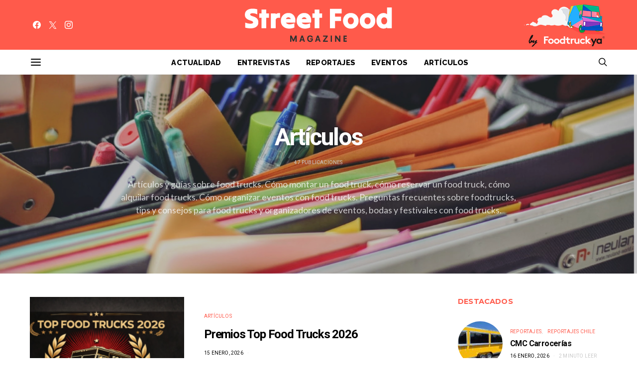

--- FILE ---
content_type: text/html; charset=UTF-8
request_url: https://foodtruckya.com/magazine/seccion/articulos/
body_size: 27575
content:
<!DOCTYPE html>
<html lang="es" data-scheme='default'>
<head>
	<meta charset="UTF-8">
	<meta name="viewport" content="width=device-width, initial-scale=1">
	<link rel="profile" href="http://gmpg.org/xfn/11">
		<meta name='robots' content='index, follow, max-image-preview:large, max-snippet:-1, max-video-preview:-1' />

	<!-- This site is optimized with the Yoast SEO plugin v24.2 - https://yoast.com/wordpress/plugins/seo/ -->
	<title>Artículos &#8212; Street Food Magazine</title>
	<meta name="description" content="Artículos y guías sobre food trucks. Cómo reservar food truck, cómo alquilar food trucks,  preguntas frecuentes sobre foodtruks, consejos para food trucks." />
	<link rel="canonical" href="https://foodtruckya.com/magazine/seccion/articulos/" />
	<link rel="next" href="https://foodtruckya.com/magazine/seccion/articulos/page/2/" />
	<meta property="og:locale" content="es_ES" />
	<meta property="og:type" content="article" />
	<meta property="og:title" content="Artículos &#8212; Street Food Magazine" />
	<meta property="og:description" content="Artículos y guías sobre food trucks. Cómo reservar food truck, cómo alquilar food trucks,  preguntas frecuentes sobre foodtruks, consejos para food trucks." />
	<meta property="og:url" content="https://foodtruckya.com/magazine/seccion/articulos/" />
	<meta property="og:site_name" content="Street Food Magazine" />
	<meta property="og:image" content="https://foodtruckya.com/magazine/wp-content/uploads/2023/04/logo_sec_2x.png" />
	<meta property="og:image:width" content="390" />
	<meta property="og:image:height" content="92" />
	<meta property="og:image:type" content="image/png" />
	<meta name="twitter:card" content="summary_large_image" />
	<meta name="twitter:site" content="@Foodtruckya" />
	<script type="application/ld+json" class="yoast-schema-graph">{"@context":"https://schema.org","@graph":[{"@type":"CollectionPage","@id":"https://foodtruckya.com/magazine/seccion/articulos/","url":"https://foodtruckya.com/magazine/seccion/articulos/","name":"Artículos &#8212; Street Food Magazine","isPartOf":{"@id":"https://foodtruckya.com/magazine/#website"},"primaryImageOfPage":{"@id":"https://foodtruckya.com/magazine/seccion/articulos/#primaryimage"},"image":{"@id":"https://foodtruckya.com/magazine/seccion/articulos/#primaryimage"},"thumbnailUrl":"https://foodtruckya.com/magazine/wp-content/uploads/2026/01/top-food-trucks-2026-1-1.png","description":"Artículos y guías sobre food trucks. Cómo reservar food truck, cómo alquilar food trucks,  preguntas frecuentes sobre foodtruks, consejos para food trucks.","breadcrumb":{"@id":"https://foodtruckya.com/magazine/seccion/articulos/#breadcrumb"},"inLanguage":"es"},{"@type":"ImageObject","inLanguage":"es","@id":"https://foodtruckya.com/magazine/seccion/articulos/#primaryimage","url":"https://foodtruckya.com/magazine/wp-content/uploads/2026/01/top-food-trucks-2026-1-1.png","contentUrl":"https://foodtruckya.com/magazine/wp-content/uploads/2026/01/top-food-trucks-2026-1-1.png","width":1536,"height":1024,"caption":"Premios top food trucks 2026"},{"@type":"BreadcrumbList","@id":"https://foodtruckya.com/magazine/seccion/articulos/#breadcrumb","itemListElement":[{"@type":"ListItem","position":1,"name":"Portada","item":"https://foodtruckya.com/magazine/"},{"@type":"ListItem","position":2,"name":"Artículos"}]},{"@type":"WebSite","@id":"https://foodtruckya.com/magazine/#website","url":"https://foodtruckya.com/magazine/","name":"Street Food Magazine","description":"Información sobre food trucks by Foodtruckya","publisher":{"@id":"https://foodtruckya.com/magazine/#organization"},"potentialAction":[{"@type":"SearchAction","target":{"@type":"EntryPoint","urlTemplate":"https://foodtruckya.com/magazine/?s={search_term_string}"},"query-input":{"@type":"PropertyValueSpecification","valueRequired":true,"valueName":"search_term_string"}}],"inLanguage":"es"},{"@type":"Organization","@id":"https://foodtruckya.com/magazine/#organization","name":"Foodtruckya","url":"https://foodtruckya.com/magazine/","logo":{"@type":"ImageObject","inLanguage":"es","@id":"https://foodtruckya.com/magazine/#/schema/logo/image/","url":"https://foodtruckya.com/magazine/wp-content/uploads/2023/05/logo.png","contentUrl":"https://foodtruckya.com/magazine/wp-content/uploads/2023/05/logo.png","width":500,"height":133,"caption":"Foodtruckya"},"image":{"@id":"https://foodtruckya.com/magazine/#/schema/logo/image/"},"sameAs":["https://www.facebook.com/Foodtruckya/","https://x.com/Foodtruckya","https://www.instagram.com/foodtruckya_oficial/"]}]}</script>
	<!-- / Yoast SEO plugin. -->


<link rel='dns-prefetch' href='//fonts.googleapis.com' />
<link href='https://fonts.gstatic.com' crossorigin rel='preconnect' />
<link rel="alternate" type="application/rss+xml" title="Street Food Magazine &raquo; Feed" href="https://foodtruckya.com/magazine/feed/" />
<link rel="alternate" type="application/rss+xml" title="Street Food Magazine &raquo; Feed de los comentarios" href="https://foodtruckya.com/magazine/comments/feed/" />
<link rel="alternate" type="application/rss+xml" title="Street Food Magazine &raquo; Categoría Artículos del feed" href="https://foodtruckya.com/magazine/seccion/articulos/feed/" />
			<link rel="preload" href="https://foodtruckya.com/magazine/wp-content/plugins/canvas/assets/fonts/canvas-icons.woff" as="font" type="font/woff" crossorigin>
			<script>
window._wpemojiSettings = {"baseUrl":"https:\/\/s.w.org\/images\/core\/emoji\/15.0.3\/72x72\/","ext":".png","svgUrl":"https:\/\/s.w.org\/images\/core\/emoji\/15.0.3\/svg\/","svgExt":".svg","source":{"concatemoji":"https:\/\/foodtruckya.com\/magazine\/wp-includes\/js\/wp-emoji-release.min.js?ver=6.5.7"}};
/*! This file is auto-generated */
!function(i,n){var o,s,e;function c(e){try{var t={supportTests:e,timestamp:(new Date).valueOf()};sessionStorage.setItem(o,JSON.stringify(t))}catch(e){}}function p(e,t,n){e.clearRect(0,0,e.canvas.width,e.canvas.height),e.fillText(t,0,0);var t=new Uint32Array(e.getImageData(0,0,e.canvas.width,e.canvas.height).data),r=(e.clearRect(0,0,e.canvas.width,e.canvas.height),e.fillText(n,0,0),new Uint32Array(e.getImageData(0,0,e.canvas.width,e.canvas.height).data));return t.every(function(e,t){return e===r[t]})}function u(e,t,n){switch(t){case"flag":return n(e,"\ud83c\udff3\ufe0f\u200d\u26a7\ufe0f","\ud83c\udff3\ufe0f\u200b\u26a7\ufe0f")?!1:!n(e,"\ud83c\uddfa\ud83c\uddf3","\ud83c\uddfa\u200b\ud83c\uddf3")&&!n(e,"\ud83c\udff4\udb40\udc67\udb40\udc62\udb40\udc65\udb40\udc6e\udb40\udc67\udb40\udc7f","\ud83c\udff4\u200b\udb40\udc67\u200b\udb40\udc62\u200b\udb40\udc65\u200b\udb40\udc6e\u200b\udb40\udc67\u200b\udb40\udc7f");case"emoji":return!n(e,"\ud83d\udc26\u200d\u2b1b","\ud83d\udc26\u200b\u2b1b")}return!1}function f(e,t,n){var r="undefined"!=typeof WorkerGlobalScope&&self instanceof WorkerGlobalScope?new OffscreenCanvas(300,150):i.createElement("canvas"),a=r.getContext("2d",{willReadFrequently:!0}),o=(a.textBaseline="top",a.font="600 32px Arial",{});return e.forEach(function(e){o[e]=t(a,e,n)}),o}function t(e){var t=i.createElement("script");t.src=e,t.defer=!0,i.head.appendChild(t)}"undefined"!=typeof Promise&&(o="wpEmojiSettingsSupports",s=["flag","emoji"],n.supports={everything:!0,everythingExceptFlag:!0},e=new Promise(function(e){i.addEventListener("DOMContentLoaded",e,{once:!0})}),new Promise(function(t){var n=function(){try{var e=JSON.parse(sessionStorage.getItem(o));if("object"==typeof e&&"number"==typeof e.timestamp&&(new Date).valueOf()<e.timestamp+604800&&"object"==typeof e.supportTests)return e.supportTests}catch(e){}return null}();if(!n){if("undefined"!=typeof Worker&&"undefined"!=typeof OffscreenCanvas&&"undefined"!=typeof URL&&URL.createObjectURL&&"undefined"!=typeof Blob)try{var e="postMessage("+f.toString()+"("+[JSON.stringify(s),u.toString(),p.toString()].join(",")+"));",r=new Blob([e],{type:"text/javascript"}),a=new Worker(URL.createObjectURL(r),{name:"wpTestEmojiSupports"});return void(a.onmessage=function(e){c(n=e.data),a.terminate(),t(n)})}catch(e){}c(n=f(s,u,p))}t(n)}).then(function(e){for(var t in e)n.supports[t]=e[t],n.supports.everything=n.supports.everything&&n.supports[t],"flag"!==t&&(n.supports.everythingExceptFlag=n.supports.everythingExceptFlag&&n.supports[t]);n.supports.everythingExceptFlag=n.supports.everythingExceptFlag&&!n.supports.flag,n.DOMReady=!1,n.readyCallback=function(){n.DOMReady=!0}}).then(function(){return e}).then(function(){var e;n.supports.everything||(n.readyCallback(),(e=n.source||{}).concatemoji?t(e.concatemoji):e.wpemoji&&e.twemoji&&(t(e.twemoji),t(e.wpemoji)))}))}((window,document),window._wpemojiSettings);
</script>
<link rel='stylesheet' id='dashicons-css' href='https://foodtruckya.com/magazine/wp-includes/css/dashicons.min.css?ver=6.5.7' media='all' />
<link rel='stylesheet' id='post-views-counter-frontend-css' href='https://foodtruckya.com/magazine/wp-content/plugins/post-views-counter/css/frontend.min.css?ver=1.5.8' media='all' />
<link rel='stylesheet' id='canvas-css' href='https://foodtruckya.com/magazine/wp-content/plugins/canvas/assets/css/canvas.css?ver=2.5.1' media='all' />
<link rel='alternate stylesheet' id='powerkit-icons-css' href='https://foodtruckya.com/magazine/wp-content/plugins/powerkit/assets/fonts/powerkit-icons.woff?ver=2.9.6' as='font' type='font/wof' crossorigin />
<link rel='stylesheet' id='powerkit-css' href='https://foodtruckya.com/magazine/wp-content/plugins/powerkit/assets/css/powerkit.css?ver=2.9.6' media='all' />
<style id='wp-emoji-styles-inline-css'>

	img.wp-smiley, img.emoji {
		display: inline !important;
		border: none !important;
		box-shadow: none !important;
		height: 1em !important;
		width: 1em !important;
		margin: 0 0.07em !important;
		vertical-align: -0.1em !important;
		background: none !important;
		padding: 0 !important;
	}
</style>
<link rel='stylesheet' id='wp-block-library-css' href='https://foodtruckya.com/magazine/wp-includes/css/dist/block-library/style.min.css?ver=6.5.7' media='all' />
<link rel='stylesheet' id='mailster-form-style-css' href='https://foodtruckya.com/magazine/wp-content/plugins/mailster/build/form/style-index.css?ver=6.5.7' media='all' />
<link rel='stylesheet' id='canvas-block-alert-style-css' href='https://foodtruckya.com/magazine/wp-content/plugins/canvas/components/basic-elements/block-alert/block.css?ver=1763972463' media='all' />
<link rel='stylesheet' id='canvas-block-progress-style-css' href='https://foodtruckya.com/magazine/wp-content/plugins/canvas/components/basic-elements/block-progress/block.css?ver=1763972463' media='all' />
<link rel='stylesheet' id='canvas-block-collapsibles-style-css' href='https://foodtruckya.com/magazine/wp-content/plugins/canvas/components/basic-elements/block-collapsibles/block.css?ver=1763972463' media='all' />
<link rel='stylesheet' id='canvas-block-tabs-style-css' href='https://foodtruckya.com/magazine/wp-content/plugins/canvas/components/basic-elements/block-tabs/block.css?ver=1763972463' media='all' />
<link rel='stylesheet' id='canvas-block-section-heading-style-css' href='https://foodtruckya.com/magazine/wp-content/plugins/canvas/components/basic-elements/block-section-heading/block.css?ver=1763972463' media='all' />
<link rel='stylesheet' id='canvas-block-row-style-css' href='https://foodtruckya.com/magazine/wp-content/plugins/canvas/components/layout-blocks/block-row/block-row.css?ver=1763972463' media='all' />
<link rel='stylesheet' id='canvas-block-posts-style-css' href='https://foodtruckya.com/magazine/wp-content/plugins/canvas/components/posts/block-posts/block-posts.css?ver=1763972463' media='all' />
<link rel='stylesheet' id='canvas-justified-gallery-block-style-css' href='https://foodtruckya.com/magazine/wp-content/plugins/canvas/components/justified-gallery/block/block-justified-gallery.css?ver=1763972463' media='all' />
<link rel='stylesheet' id='canvas-slider-gallery-block-style-css' href='https://foodtruckya.com/magazine/wp-content/plugins/canvas/components/slider-gallery/block/block-slider-gallery.css?ver=1763972463' media='all' />
<link rel='stylesheet' id='canvas-block-posts-sidebar-css' href='https://foodtruckya.com/magazine/wp-content/plugins/canvas/components/posts/block-posts-sidebar/block-posts-sidebar.css?ver=1763972463' media='all' />
<link rel='stylesheet' id='csco-block-posts-sidebar-style-css' href='https://foodtruckya.com/magazine/wp-content/themes/authentic/css/blocks/posts-sidebar.css?ver=1720541099' media='all' />
<link rel='stylesheet' id='csco-block-twitter-slider-style-css' href='https://foodtruckya.com/magazine/wp-content/themes/authentic/css/blocks/twitter-slider.css?ver=1720541096' media='all' />
<link rel='stylesheet' id='csco-block-tiles-style-css' href='https://foodtruckya.com/magazine/wp-content/themes/authentic/css/blocks/tiles.css?ver=1720541099' media='all' />
<link rel='stylesheet' id='csco-block-horizontal-tiles-style-css' href='https://foodtruckya.com/magazine/wp-content/themes/authentic/css/blocks/horizontal-tiles.css?ver=1720541098' media='all' />
<link rel='stylesheet' id='csco-block-full-style-css' href='https://foodtruckya.com/magazine/wp-content/themes/authentic/css/blocks/full.css?ver=1720541097' media='all' />
<link rel='stylesheet' id='csco-block-slider-style-css' href='https://foodtruckya.com/magazine/wp-content/themes/authentic/css/blocks/slider.css?ver=1720541097' media='all' />
<link rel='stylesheet' id='csco-block-carousel-style-css' href='https://foodtruckya.com/magazine/wp-content/themes/authentic/css/blocks/carousel.css?ver=1720541099' media='all' />
<link rel='stylesheet' id='csco-block-wide-style-css' href='https://foodtruckya.com/magazine/wp-content/themes/authentic/css/blocks/wide.css?ver=1720541099' media='all' />
<link rel='stylesheet' id='csco-block-narrow-style-css' href='https://foodtruckya.com/magazine/wp-content/themes/authentic/css/blocks/narrow.css?ver=1720541096' media='all' />
<style id='classic-theme-styles-inline-css'>
/*! This file is auto-generated */
.wp-block-button__link{color:#fff;background-color:#32373c;border-radius:9999px;box-shadow:none;text-decoration:none;padding:calc(.667em + 2px) calc(1.333em + 2px);font-size:1.125em}.wp-block-file__button{background:#32373c;color:#fff;text-decoration:none}
</style>
<style id='global-styles-inline-css'>
body{--wp--preset--color--black: #000000;--wp--preset--color--cyan-bluish-gray: #abb8c3;--wp--preset--color--white: #FFFFFF;--wp--preset--color--pale-pink: #f78da7;--wp--preset--color--vivid-red: #ce2e2e;--wp--preset--color--luminous-vivid-orange: #ff6900;--wp--preset--color--luminous-vivid-amber: #fcb902;--wp--preset--color--light-green-cyan: #7bdcb5;--wp--preset--color--vivid-green-cyan: #01d083;--wp--preset--color--pale-cyan-blue: #8ed1fc;--wp--preset--color--vivid-cyan-blue: #0693e3;--wp--preset--color--vivid-purple: #9b51e0;--wp--preset--color--secondary: #f8f8f8;--wp--preset--gradient--vivid-cyan-blue-to-vivid-purple: linear-gradient(135deg,rgba(6,147,227,1) 0%,rgb(155,81,224) 100%);--wp--preset--gradient--light-green-cyan-to-vivid-green-cyan: linear-gradient(135deg,rgb(122,220,180) 0%,rgb(0,208,130) 100%);--wp--preset--gradient--luminous-vivid-amber-to-luminous-vivid-orange: linear-gradient(135deg,rgba(252,185,0,1) 0%,rgba(255,105,0,1) 100%);--wp--preset--gradient--luminous-vivid-orange-to-vivid-red: linear-gradient(135deg,rgba(255,105,0,1) 0%,rgb(207,46,46) 100%);--wp--preset--gradient--very-light-gray-to-cyan-bluish-gray: linear-gradient(135deg,rgb(238,238,238) 0%,rgb(169,184,195) 100%);--wp--preset--gradient--cool-to-warm-spectrum: linear-gradient(135deg,rgb(74,234,220) 0%,rgb(151,120,209) 20%,rgb(207,42,186) 40%,rgb(238,44,130) 60%,rgb(251,105,98) 80%,rgb(254,248,76) 100%);--wp--preset--gradient--blush-light-purple: linear-gradient(135deg,rgb(255,206,236) 0%,rgb(152,150,240) 100%);--wp--preset--gradient--blush-bordeaux: linear-gradient(135deg,rgb(254,205,165) 0%,rgb(254,45,45) 50%,rgb(107,0,62) 100%);--wp--preset--gradient--luminous-dusk: linear-gradient(135deg,rgb(255,203,112) 0%,rgb(199,81,192) 50%,rgb(65,88,208) 100%);--wp--preset--gradient--pale-ocean: linear-gradient(135deg,rgb(255,245,203) 0%,rgb(182,227,212) 50%,rgb(51,167,181) 100%);--wp--preset--gradient--electric-grass: linear-gradient(135deg,rgb(202,248,128) 0%,rgb(113,206,126) 100%);--wp--preset--gradient--midnight: linear-gradient(135deg,rgb(2,3,129) 0%,rgb(40,116,252) 100%);--wp--preset--font-size--small: 13px;--wp--preset--font-size--medium: 20px;--wp--preset--font-size--large: 36px;--wp--preset--font-size--x-large: 42px;--wp--preset--spacing--20: 0.44rem;--wp--preset--spacing--30: 0.67rem;--wp--preset--spacing--40: 1rem;--wp--preset--spacing--50: 1.5rem;--wp--preset--spacing--60: 2.25rem;--wp--preset--spacing--70: 3.38rem;--wp--preset--spacing--80: 5.06rem;--wp--preset--shadow--natural: 6px 6px 9px rgba(0, 0, 0, 0.2);--wp--preset--shadow--deep: 12px 12px 50px rgba(0, 0, 0, 0.4);--wp--preset--shadow--sharp: 6px 6px 0px rgba(0, 0, 0, 0.2);--wp--preset--shadow--outlined: 6px 6px 0px -3px rgba(255, 255, 255, 1), 6px 6px rgba(0, 0, 0, 1);--wp--preset--shadow--crisp: 6px 6px 0px rgba(0, 0, 0, 1);}:where(.is-layout-flex){gap: 0.5em;}:where(.is-layout-grid){gap: 0.5em;}body .is-layout-flex{display: flex;}body .is-layout-flex{flex-wrap: wrap;align-items: center;}body .is-layout-flex > *{margin: 0;}body .is-layout-grid{display: grid;}body .is-layout-grid > *{margin: 0;}:where(.wp-block-columns.is-layout-flex){gap: 2em;}:where(.wp-block-columns.is-layout-grid){gap: 2em;}:where(.wp-block-post-template.is-layout-flex){gap: 1.25em;}:where(.wp-block-post-template.is-layout-grid){gap: 1.25em;}.has-black-color{color: var(--wp--preset--color--black) !important;}.has-cyan-bluish-gray-color{color: var(--wp--preset--color--cyan-bluish-gray) !important;}.has-white-color{color: var(--wp--preset--color--white) !important;}.has-pale-pink-color{color: var(--wp--preset--color--pale-pink) !important;}.has-vivid-red-color{color: var(--wp--preset--color--vivid-red) !important;}.has-luminous-vivid-orange-color{color: var(--wp--preset--color--luminous-vivid-orange) !important;}.has-luminous-vivid-amber-color{color: var(--wp--preset--color--luminous-vivid-amber) !important;}.has-light-green-cyan-color{color: var(--wp--preset--color--light-green-cyan) !important;}.has-vivid-green-cyan-color{color: var(--wp--preset--color--vivid-green-cyan) !important;}.has-pale-cyan-blue-color{color: var(--wp--preset--color--pale-cyan-blue) !important;}.has-vivid-cyan-blue-color{color: var(--wp--preset--color--vivid-cyan-blue) !important;}.has-vivid-purple-color{color: var(--wp--preset--color--vivid-purple) !important;}.has-black-background-color{background-color: var(--wp--preset--color--black) !important;}.has-cyan-bluish-gray-background-color{background-color: var(--wp--preset--color--cyan-bluish-gray) !important;}.has-white-background-color{background-color: var(--wp--preset--color--white) !important;}.has-pale-pink-background-color{background-color: var(--wp--preset--color--pale-pink) !important;}.has-vivid-red-background-color{background-color: var(--wp--preset--color--vivid-red) !important;}.has-luminous-vivid-orange-background-color{background-color: var(--wp--preset--color--luminous-vivid-orange) !important;}.has-luminous-vivid-amber-background-color{background-color: var(--wp--preset--color--luminous-vivid-amber) !important;}.has-light-green-cyan-background-color{background-color: var(--wp--preset--color--light-green-cyan) !important;}.has-vivid-green-cyan-background-color{background-color: var(--wp--preset--color--vivid-green-cyan) !important;}.has-pale-cyan-blue-background-color{background-color: var(--wp--preset--color--pale-cyan-blue) !important;}.has-vivid-cyan-blue-background-color{background-color: var(--wp--preset--color--vivid-cyan-blue) !important;}.has-vivid-purple-background-color{background-color: var(--wp--preset--color--vivid-purple) !important;}.has-black-border-color{border-color: var(--wp--preset--color--black) !important;}.has-cyan-bluish-gray-border-color{border-color: var(--wp--preset--color--cyan-bluish-gray) !important;}.has-white-border-color{border-color: var(--wp--preset--color--white) !important;}.has-pale-pink-border-color{border-color: var(--wp--preset--color--pale-pink) !important;}.has-vivid-red-border-color{border-color: var(--wp--preset--color--vivid-red) !important;}.has-luminous-vivid-orange-border-color{border-color: var(--wp--preset--color--luminous-vivid-orange) !important;}.has-luminous-vivid-amber-border-color{border-color: var(--wp--preset--color--luminous-vivid-amber) !important;}.has-light-green-cyan-border-color{border-color: var(--wp--preset--color--light-green-cyan) !important;}.has-vivid-green-cyan-border-color{border-color: var(--wp--preset--color--vivid-green-cyan) !important;}.has-pale-cyan-blue-border-color{border-color: var(--wp--preset--color--pale-cyan-blue) !important;}.has-vivid-cyan-blue-border-color{border-color: var(--wp--preset--color--vivid-cyan-blue) !important;}.has-vivid-purple-border-color{border-color: var(--wp--preset--color--vivid-purple) !important;}.has-vivid-cyan-blue-to-vivid-purple-gradient-background{background: var(--wp--preset--gradient--vivid-cyan-blue-to-vivid-purple) !important;}.has-light-green-cyan-to-vivid-green-cyan-gradient-background{background: var(--wp--preset--gradient--light-green-cyan-to-vivid-green-cyan) !important;}.has-luminous-vivid-amber-to-luminous-vivid-orange-gradient-background{background: var(--wp--preset--gradient--luminous-vivid-amber-to-luminous-vivid-orange) !important;}.has-luminous-vivid-orange-to-vivid-red-gradient-background{background: var(--wp--preset--gradient--luminous-vivid-orange-to-vivid-red) !important;}.has-very-light-gray-to-cyan-bluish-gray-gradient-background{background: var(--wp--preset--gradient--very-light-gray-to-cyan-bluish-gray) !important;}.has-cool-to-warm-spectrum-gradient-background{background: var(--wp--preset--gradient--cool-to-warm-spectrum) !important;}.has-blush-light-purple-gradient-background{background: var(--wp--preset--gradient--blush-light-purple) !important;}.has-blush-bordeaux-gradient-background{background: var(--wp--preset--gradient--blush-bordeaux) !important;}.has-luminous-dusk-gradient-background{background: var(--wp--preset--gradient--luminous-dusk) !important;}.has-pale-ocean-gradient-background{background: var(--wp--preset--gradient--pale-ocean) !important;}.has-electric-grass-gradient-background{background: var(--wp--preset--gradient--electric-grass) !important;}.has-midnight-gradient-background{background: var(--wp--preset--gradient--midnight) !important;}.has-small-font-size{font-size: var(--wp--preset--font-size--small) !important;}.has-medium-font-size{font-size: var(--wp--preset--font-size--medium) !important;}.has-large-font-size{font-size: var(--wp--preset--font-size--large) !important;}.has-x-large-font-size{font-size: var(--wp--preset--font-size--x-large) !important;}
.wp-block-navigation a:where(:not(.wp-element-button)){color: inherit;}
:where(.wp-block-post-template.is-layout-flex){gap: 1.25em;}:where(.wp-block-post-template.is-layout-grid){gap: 1.25em;}
:where(.wp-block-columns.is-layout-flex){gap: 2em;}:where(.wp-block-columns.is-layout-grid){gap: 2em;}
.wp-block-pullquote{font-size: 1.5em;line-height: 1.6;}
</style>
<link rel='stylesheet' id='absolute-reviews-css' href='https://foodtruckya.com/magazine/wp-content/plugins/absolute-reviews/public/css/absolute-reviews-public.css?ver=1.1.6' media='all' />
<link rel='stylesheet' id='advanced-popups-css' href='https://foodtruckya.com/magazine/wp-content/plugins/advanced-popups/public/css/advanced-popups-public.css?ver=1.2.2' media='all' />
<link rel='stylesheet' id='canvas-block-heading-style-css' href='https://foodtruckya.com/magazine/wp-content/plugins/canvas/components/content-formatting/block-heading/block.css?ver=1763972463' media='all' />
<link rel='stylesheet' id='canvas-block-list-style-css' href='https://foodtruckya.com/magazine/wp-content/plugins/canvas/components/content-formatting/block-list/block.css?ver=1763972463' media='all' />
<link rel='stylesheet' id='canvas-block-paragraph-style-css' href='https://foodtruckya.com/magazine/wp-content/plugins/canvas/components/content-formatting/block-paragraph/block.css?ver=1763972463' media='all' />
<link rel='stylesheet' id='canvas-block-separator-style-css' href='https://foodtruckya.com/magazine/wp-content/plugins/canvas/components/content-formatting/block-separator/block.css?ver=1763972463' media='all' />
<link rel='stylesheet' id='canvas-block-group-style-css' href='https://foodtruckya.com/magazine/wp-content/plugins/canvas/components/basic-elements/block-group/block.css?ver=1763972463' media='all' />
<link rel='stylesheet' id='canvas-block-cover-style-css' href='https://foodtruckya.com/magazine/wp-content/plugins/canvas/components/basic-elements/block-cover/block.css?ver=1763972463' media='all' />
<link rel='stylesheet' id='powerkit-author-box-css' href='https://foodtruckya.com/magazine/wp-content/plugins/powerkit/modules/author-box/public/css/public-powerkit-author-box.css?ver=2.9.6' media='all' />
<link rel='stylesheet' id='powerkit-basic-elements-css' href='https://foodtruckya.com/magazine/wp-content/plugins/powerkit/modules/basic-elements/public/css/public-powerkit-basic-elements.css?ver=2.9.6' media='screen' />
<link rel='stylesheet' id='powerkit-coming-soon-css' href='https://foodtruckya.com/magazine/wp-content/plugins/powerkit/modules/coming-soon/public/css/public-powerkit-coming-soon.css?ver=2.9.6' media='all' />
<link rel='stylesheet' id='powerkit-content-formatting-css' href='https://foodtruckya.com/magazine/wp-content/plugins/powerkit/modules/content-formatting/public/css/public-powerkit-content-formatting.css?ver=2.9.6' media='all' />
<link rel='stylesheet' id='powerkit-сontributors-css' href='https://foodtruckya.com/magazine/wp-content/plugins/powerkit/modules/contributors/public/css/public-powerkit-contributors.css?ver=2.9.6' media='all' />
<link rel='stylesheet' id='powerkit-facebook-css' href='https://foodtruckya.com/magazine/wp-content/plugins/powerkit/modules/facebook/public/css/public-powerkit-facebook.css?ver=2.9.6' media='all' />
<link rel='stylesheet' id='powerkit-featured-categories-css' href='https://foodtruckya.com/magazine/wp-content/plugins/powerkit/modules/featured-categories/public/css/public-powerkit-featured-categories.css?ver=2.9.6' media='all' />
<link rel='stylesheet' id='powerkit-inline-posts-css' href='https://foodtruckya.com/magazine/wp-content/plugins/powerkit/modules/inline-posts/public/css/public-powerkit-inline-posts.css?ver=2.9.6' media='all' />
<link rel='stylesheet' id='powerkit-instagram-css' href='https://foodtruckya.com/magazine/wp-content/plugins/powerkit/modules/instagram/public/css/public-powerkit-instagram.css?ver=2.9.6' media='all' />
<link rel='stylesheet' id='powerkit-justified-gallery-css' href='https://foodtruckya.com/magazine/wp-content/plugins/powerkit/modules/justified-gallery/public/css/public-powerkit-justified-gallery.css?ver=2.9.6' media='all' />
<link rel='stylesheet' id='powerkit-lazyload-css' href='https://foodtruckya.com/magazine/wp-content/plugins/powerkit/modules/lazyload/public/css/public-powerkit-lazyload.css?ver=2.9.6' media='all' />
<link rel='stylesheet' id='glightbox-css' href='https://foodtruckya.com/magazine/wp-content/plugins/powerkit/modules/lightbox/public/css/glightbox.min.css?ver=2.9.6' media='all' />
<link rel='stylesheet' id='powerkit-lightbox-css' href='https://foodtruckya.com/magazine/wp-content/plugins/powerkit/modules/lightbox/public/css/public-powerkit-lightbox.css?ver=2.9.6' media='all' />
<link rel='stylesheet' id='powerkit-opt-in-forms-css' href='https://foodtruckya.com/magazine/wp-content/plugins/powerkit/modules/opt-in-forms/public/css/public-powerkit-opt-in-forms.css?ver=2.9.6' media='all' />
<link rel='stylesheet' id='powerkit-pinterest-css' href='https://foodtruckya.com/magazine/wp-content/plugins/powerkit/modules/pinterest/public/css/public-powerkit-pinterest.css?ver=2.9.6' media='all' />
<link rel='stylesheet' id='powerkit-scroll-to-top-css' href='https://foodtruckya.com/magazine/wp-content/plugins/powerkit/modules/scroll-to-top/public/css/public-powerkit-scroll-to-top.css?ver=2.9.6' media='all' />
<link rel='stylesheet' id='powerkit-share-buttons-css' href='https://foodtruckya.com/magazine/wp-content/plugins/powerkit/modules/share-buttons/public/css/public-powerkit-share-buttons.css?ver=2.9.6' media='all' />
<link rel='stylesheet' id='powerkit-social-links-css' href='https://foodtruckya.com/magazine/wp-content/plugins/powerkit/modules/social-links/public/css/public-powerkit-social-links.css?ver=2.9.6' media='all' />
<link rel='stylesheet' id='powerkit-twitter-css' href='https://foodtruckya.com/magazine/wp-content/plugins/powerkit/modules/twitter/public/css/public-powerkit-twitter.css?ver=2.9.6' media='all' />
<link rel='stylesheet' id='powerkit-widget-about-css' href='https://foodtruckya.com/magazine/wp-content/plugins/powerkit/modules/widget-about/public/css/public-powerkit-widget-about.css?ver=2.9.6' media='all' />
<link rel='stylesheet' id='csco-styles-css' href='https://foodtruckya.com/magazine/wp-content/themes/authentic/style.css?ver=1.0.0' media='all' />
<link rel='stylesheet' id='csco_child_css-css' href='https://foodtruckya.com/magazine/wp-content/themes/authentic-child/style.css?ver=1.0.0' media='all' />
<link rel='stylesheet' id='csco-legacy-features-css' href='https://foodtruckya.com/magazine/wp-content/themes/authentic/css/legacy-features.css?ver=1.0.0' media='all' />
<link rel='stylesheet' id='32c8af363267b853254dd161fe72e414-css' href='https://fonts.googleapis.com/css?family=Lato%3A400%2C400i%2C700%2C700i&#038;subset=latin%2Clatin-ext%2Ccyrillic%2Ccyrillic-ext%2Cvietnamese&#038;display=swap&#038;ver=1.0.0' media='all' />
<link rel='stylesheet' id='2ac462ce1d848de8eb86bc525e7be07e-css' href='https://fonts.googleapis.com/css?family=Roboto%3A400%2C900%2C700&#038;subset=latin%2Clatin-ext%2Ccyrillic%2Ccyrillic-ext%2Cvietnamese&#038;display=swap&#038;ver=1.0.0' media='all' />
<link rel='stylesheet' id='c1da1a237e7ceb9bad0da91c52d3dba1-css' href='https://fonts.googleapis.com/css?family=Montserrat%3A700%2C600%2C300&#038;subset=latin%2Clatin-ext%2Ccyrillic%2Ccyrillic-ext%2Cvietnamese&#038;display=swap&#038;ver=1.0.0' media='all' />
<link rel='stylesheet' id='9a1ab339a90593c7c98ea6cd0239696f-css' href='https://fonts.googleapis.com/css?family=Raleway%3A800&#038;subset=latin%2Clatin-ext%2Ccyrillic%2Ccyrillic-ext%2Cvietnamese&#038;display=swap&#038;ver=1.0.0' media='all' />
<script src="https://foodtruckya.com/magazine/wp-includes/js/jquery/jquery.min.js?ver=3.7.1" id="jquery-core-js"></script>
<script src="https://foodtruckya.com/magazine/wp-includes/js/jquery/jquery-migrate.min.js?ver=3.4.1" id="jquery-migrate-js"></script>
<script src="https://foodtruckya.com/magazine/wp-content/plugins/advanced-popups/public/js/advanced-popups-public.js?ver=1.2.2" id="advanced-popups-js"></script>
<link rel="https://api.w.org/" href="https://foodtruckya.com/magazine/wp-json/" /><link rel="alternate" type="application/json" href="https://foodtruckya.com/magazine/wp-json/wp/v2/categories/48" /><link rel="EditURI" type="application/rsd+xml" title="RSD" href="https://foodtruckya.com/magazine/xmlrpc.php?rsd" />
<meta name="generator" content="WordPress 6.5.7" />
		<link rel="preload" href="https://foodtruckya.com/magazine/wp-content/plugins/absolute-reviews/fonts/absolute-reviews-icons.woff" as="font" type="font/woff" crossorigin>
				<link rel="preload" href="https://foodtruckya.com/magazine/wp-content/plugins/advanced-popups/fonts/advanced-popups-icons.woff" as="font" type="font/woff" crossorigin>
		
<style type="text/css" media="all" id="canvas-blocks-dynamic-styles">

</style>
    <script async src="https://www.googletagmanager.com/gtag/js?id=G-ZQXGQH41YR"></script>
    <script>
        window.dataLayer = window.dataLayer || [];
        function gtag(){dataLayer.push(arguments);}
        gtag('js', new Date());

        gtag('config', 'G-ZQXGQH41YR');
    </script><link rel="icon" href="https://foodtruckya.com/magazine/wp-content/uploads/2023/04/favicon-32x32-1.png" sizes="32x32" />
<link rel="icon" href="https://foodtruckya.com/magazine/wp-content/uploads/2023/04/favicon-32x32-1.png" sizes="192x192" />
<link rel="apple-touch-icon" href="https://foodtruckya.com/magazine/wp-content/uploads/2023/04/favicon-32x32-1.png" />
<meta name="msapplication-TileImage" content="https://foodtruckya.com/magazine/wp-content/uploads/2023/04/favicon-32x32-1.png" />
		<style id="wp-custom-css">
			body.home .site-content {
    margin-bottom: 0px;
}
@media (min-width: 1240px) {
	.container-wide .cs-container {
		max-width: 1200px;
		padding-left: 20px;
		padding-right: 20px;
	}
	.container-wide .layout-sidebar .main-content {
		margin-left: -15px;
		margin-right: -15px;
	}
	.container-wide .layout-sidebar .content-area {
		-webkit-box-flex: 0;
		-ms-flex: 0 0 840px;
		flex: 0 0 840px;
		max-width: 840px;
		padding-left: 15px;
		padding-right: 15px;
	}
	.container-wide .layout-sidebar .sidebar-area {
		-webkit-box-flex: 0;
		-ms-flex: 0 0 350px;
		flex: 0 0 350px;
		max-width: 350px;
		padding-left: 15px;
		padding-right: 15px;
	}
	.container-wide .layout-sidebar-left .sidebar-area {
		padding-right: 35px;
	}
	.container-wide .layout-sidebar-right .sidebar-area {
		padding-left: 35px;
	}
	.container-wide .archive-masonry,
	.container-wide .archive-grid {
		margin-left: -15px;
		margin-right: -15px;
	}
	.container-wide .archive-masonry .archive-col,
	.container-wide .archive-masonry > article,
	.container-wide .archive-masonry > section,
	.container-wide .archive-grid > article,
	.container-wide .archive-grid > .widget {
		padding-left: 15px;
		padding-right: 15px;
	}
}

/*CSS imagenes colaboradores footer*/
.patrocinador {
    float: none;
    padding-top: 0px !important;
}


.patrocinador{
float: none;

	text-align: center;
}

.patrocinador img{
max-width: 110px;
	padding:5px !important;
}
/*CSS botones footer*/
.button_footer {
  background-color: #FCBF00;
  border: none;
  color: white;
  padding: 15px 32px;
  text-decoration: none;
  font-size: 16px;
  margin: 4px 2px;
  cursor: pointer;
	position:absolute; 
  width:70%;
	left:0;
  text-align:center;
  margin:auto;
  
}

/*CSS Calendario, se pone para poder cambiar estilo cal en setting de Eventon*/
.eventon_events_list .eventon_list_event .desc_trig, .evopop_top{background-color:#ffffff}.eventon_events_list .eventon_list_event .desc_trig:hover{background-color:#fbfbfb}.ajde_evcal_calendar .calendar_header p,
				.ajde_evcal_calendar .evcal_evdata_row .evcal_evdata_cell h3.evo_h3,
				.evo_lightbox_content h3.evo_h3,
				body .ajde_evcal_calendar h4.evo_h4, 
				.evo_content_in h4.evo_h4,
				.evo_metarow_ICS .evcal_evdata_cell p a,
				.eventon_events_list .eventon_list_event .evcal_desc span.evcal_desc2, 
				.eventon_list_event .evcal_desc span.evcal_event_title,
				.evcal_desc span.evcal_desc2,	
				.evo_metarow_ICS .evcal_evdata_cell p a, 
				.evo_metarow_learnMICS .evcal_col50 .evcal_evdata_cell p a,
				.eventon_list_event .evo_metarow_locImg p.evoLOCtxt .evo_loc_text_title,		
				.evo_clik_row .evo_h3,
				.evotax_term_card .evotax_term_details h2, 
				.evotax_term_card h3.evotax_term_subtitle,
				.ajde_evcal_calendar .evo_sort_btn,
				.eventon_main_section  #evcal_cur,	
				.ajde_evcal_calendar .calendar_header p.evo_month_title,		
				.ajde_evcal_calendar .eventon_events_list .evcal_month_line p,
				.eventon_events_list .eventon_list_event .evcal_cblock,			
				.ajde_evcal_calendar .evcal_month_line,
				.eventon_event .event_excerpt_in h3{font-family:roboto, 'arial narrow'}.ajde_evcal_calendar .eventon_events_list p,
				.eventon_events_list .eventon_list_event .evcal_desc span, 
				.evo_pop_body .evcal_desc span,
				.eventon_events_list .eventon_list_event .evcal_desc span.evcal_event_subtitle, 
				.evo_pop_body .evcal_desc span.evcal_event_subtitle,
				.ajde_evcal_calendar .eventon_list_event .event_description .evcal_btn, 
				.evo_pop_body .evcal_btn, .evcal_btn,
				.eventon_events_list .eventon_list_event .cancel_event .evo_event_headers, 
				.evo_pop_body .evo_event_headers.canceled,
				.eventon_events_list .eventon_list_event .evcal_list_a .evo_above_title span,
				.evo_pop_body .evcal_list_a .evo_above_title span,
				.evcal_evdata_row.evcal_event_details .evcal_evdata_cell p,
				#evcal_list .eventon_list_event .evoInput, .evo_pop_body .evoInput,
				.evcal_evdata_row .evcal_evdata_cell p, 
				#evcal_list .eventon_list_event p.no_events,
				.ajde_evcal_calendar .eventon_events_list .eventon_desc_in ul,
				.evoGuideCall em,
				.evo_cal_above span,
				.ajde_evcal_calendar .calendar_header .evo_j_dates .legend,
				.eventon_sort_line p, .eventon_filter_line p{font-family:'open sans', 'arial narrow'}.ajde_evcal_calendar .evo_sort_btn, .eventon_sf_field p, .evo_srt_sel p.fa{color:#ffbc05}.ajde_evcal_calendar .evo_sort_btn:hover{color:#ffdc85}#evcal_list .eventon_list_event .evcal_desc em,  .evo_lightboxes .evcal_desc em{color:#8c8c8c}#evcal_list .eventon_list_event .evcal_desc em a{color:#c8c8c8}
				#evcal_list .eventon_list_event .event_description .evcal_btn, .evo_pop_body .evcal_btn{color:#ffffff;background:#237ebd;}#evcal_list .eventon_list_event .event_description .evcal_btn:hover, .evo_pop_body .evcal_btn:hover{color:#fff;background:#237ebd;}.evcal_evdata_row .evcal_evdata_icons i, .evcal_evdata_row .evcal_evdata_custometa_icons i{color:#6B6B6B;font-size:18px;}.evcal_evdata_row .evcal_evdata_cell h3, .evo_clik_row .evo_h3{font-size:18px}#evcal_list .eventon_list_event .evcal_cblock, .evo_lightboxes .evo_pop_body .evcal_cblock{color:#ABABAB}.evcal_evdata_row .evcal_evdata_cell h2, .evcal_evdata_row .evcal_evdata_cell h3, .evorow .evo_clik_row h3, 
			.evcal_evdata_row .evcal_evdata_cell h3 a{color:#6B6B6B}#evcal_list .eventon_list_event .evcal_eventcard p, 
				.ajde_evcal_calendar .eventon_events_list .eventon_desc_in ul,
				.evo_lightboxes .evo_pop_body .evcal_evdata_row .evcal_evdata_cell p,
				.evo_lightboxes .evcal_evdata_cell p a{color:#656565}.ajde_evcal_calendar #evcal_head.calendar_header #evcal_cur, .ajde_evcal_calendar .evcal_month_line p{color:#ffbc05}.eventon_events_list .eventon_list_event .evcal_eventcard, .evcal_evdata_row, .evorow .tbrow, .dark1, .evo_pop_body{background-color:#fdfdfd}.dark1:hover{background-color:#d8d8d8}.event_description .bordb, #evcal_list .bordb, .eventon_events_list .eventon_list_event .event_description, .bordr, #evcal_list, .evo_pop_body .bordb{border-color:#f1f1f1}.eventon_events_list .eventon_list_event .evcal_list_a:after,  
			.evcal_list_a:after{background-color:#cdcdcd}.eventon_events_list .eventon_list_event .evcal_list_a.featured_event{background-color:#fff6e2}.eventon_events_list .eventon_list_event .evcal_list_a.featured_event:hover{background-color:#ffecc5}#eventon_loadbar_section, .evopop_top{border-color:#cdcdcd}.eventon_events_list .eventon_list_event .evcal_desc span.evo_above_title span.featured, .evo_pop_body .evcal_desc span.evo_above_title span.featured{color:#ffffff;background-color:#ffcb55;}.event_description .evcal_close{background-color:#f7f7f7}.event_description .evcal_close:hover{background-color:#f1f1f1}#evcal_list .evorow.getdirections, .evo_pop_body .evorow.getdirections{background-color:#ffffff}#evcal_list .evorow.getdirections .evoInput, .evo_pop_body .evorow.getdirections .evoInput{color:#888888}#evcal_list .evorow.getdirections .evcalicon_9 i, .evo_pop_body .evorow.getdirections .evcalicon_9 i{color:#858585}#evcal_list .eventon_list_event .evcal_desc span.evcal_event_title, 
				.ajde_evcal_calendar.boxy.boxstyle1 #evcal_list .eventon_list_event .evcal_desc span.evcal_event_title,
				.evo_lightboxes .evo_pop_body .evcal_desc span.evcal_desc2{color:#6B6B6B}.ajde_evcal_calendar.boxy #evcal_list .eventon_list_event .evcal_desc span.evcal_event_title{color:#ffffff}.eventon_events_list .eventon_list_event .evcal_desc span.evcal_event_subtitle, 
				.evo_lightboxes .evo_pop_body .evcal_desc span.evcal_event_subtitle{color:#6B6B6B}.fp_popup_option i{color:#999;font-size:22px;}.evo_cal_above span{color:#ffffff;background-color:#ADADAD;}.evo_cal_above span:hover{color:#ffffff;background-color:#C8C8C8;}.evo_cal_above span.evo-gototoday-btn{color:#ffffff;background-color:#000000;}.evo_cal_above span.evo-gototoday-btn:hover{color:#ffffff;background-color:#545154;}.ajde_evcal_calendar .calendar_header .evo_j_dates .legend a{color:#a0a09f;background-color:#f5f5f5;}.ajde_evcal_calendar .calendar_header .evo_j_dates .legend a:hover{color:#a0a09f;background-color:#e6e6e6;}.ajde_evcal_calendar .calendar_header .evo_j_dates .legend a.current{color:#ffffff;background-color:#CFCFCF;}.ajde_evcal_calendar .calendar_header .evo_j_dates .legend a.set{color:#ffffff;background-color:#ffbc05;}.ajde_evcal_calendar .calendar_header .evcal_arrows{color:#ffbc05;border-color:#ffbc05;background-color:#ffffff;}.ajde_evcal_calendar .calendar_header .evcal_arrows:hover{color:#ffffff;border-color:#ffffff;background-color:#ffbc05;}.ajde_evcal_calendar .calendar_header .evcal_arrows .fa{color:#ffbc05}.ajde_evcal_calendar .calendar_header .evcal_arrows:hover .fa{color:#e2e2e2}.eventon_events_list .eventon_list_event .evcal_desc span.evo_above_title span, .evo_pop_body .evcal_desc span.evo_above_title span{color:#ffffff;background-color:#F79191;}.eventon_events_list .eventon_list_event .evcal_desc span.evo_above_title span.canceled, .evo_pop_body .evcal_desc span.evo_above_title span.canceled{color:#ffffff;background-color:#F79191;}.eventon_events_list .eventon_list_event .cancel_event.evcal_list_a{color:#ffffff;background:repeating-linear-gradient(45deg,#FDF2F2,#FDF2F2 10px,#FAFAFA 10px,#FAFAFA 20px);}#eventon_loadbar{background-color:#efefef}#eventon_loadbar:before{background-color:#ffdc85}.evcal_desc .evcal_desc3 em.evocmd_button, #evcal_list .evcal_desc .evcal_desc3 em.evocmd_button{color:#ffffff;background-color:#237dbd;}.evo_repeat_series_dates span{color:#656565;background-color:#dedede;}.evo_metarow_socialmedia a.evo_ss:hover{background-color:#9d9d9d;}.evo_metarow_socialmedia a.evo_ss i{color:#858585;}.evo_metarow_socialmedia a.evo_ss:hover i{color:#ffffff;}.evo_metarow_socialmedia .evo_sm{border-color:#cdcdcd}body .EVOSR_section a.evo_do_search, body a.evosr_search_btn, .evo_search_bar_in a.evosr_search_btn{color:#ffbc05}body .EVOSR_section a.evo_do_search:hover, body a.evosr_search_btn:hover, .evo_search_bar_in a.evosr_search_btn:hover{color:#bbbbbb}.EVOSR_section input, .evo_search_bar input{border-color:#ededed;background-color:#ffffff;}.evosr_blur{background-color:#ffde8a;color:#14141E;}.evo_search_results_count span{background-color:#d2d2d2;color:#f9d789;}.EVOSR_section input:hover, .evo_search_bar input:hover{color:#c5c5c5}.evo_search_results_count{color:#14141E}.evcal_event_details .evcal_evdata_cell .eventon_details_shading_bot{
		background: -moz-linear-gradient(top,  rgba(245,245,245,0) 0%, rgba(245,245,245,0.01) 1%, rgba(245,245,245,1) 100%); /* FF3.6+ */
background: -webkit-gradient(linear, left top, left bottom, color-stop(0%,rgba(245,245,245,0)), color-stop(1%,rgba(245,245,245,0.01)), color-stop(100%,rgba(245,245,245,1))); /* Chrome,Safari4+ */
background: -webkit-linear-gradient(top,  rgba(245,245,2454,0) 0%,rgba(245,245,245,0.01) 1%,rgba(245,245,245,1) 100%); /* Chrome10+,Safari5.1+ */
background: -o-linear-gradient(top,  rgba(245,245,245,0) 0%,rgba(245,245,245,0.01) 1%,rgba(245,245,245,1) 100%); /* Opera 11.10+ */
background: -ms-linear-gradient(top,  rgba(245,245,245,0) 0%,rgba(245,245,245,0.01) 1%,rgba(245,245,245,1) 100%); /* IE10+ */
background: linear-gradient(to bottom,  rgba(245,245,245,0) 0%,rgba(245,245,245,0.01) 1%,rgba(245,245,245,1) 100%); /* W3C */
filter: progid:DXImageTransform.Microsoft.gradient( startColorstr='#00f5f5f5', endColorstr='#f5f5f5',GradientType=0 ); /* IE6-9 */
	}.evcal_evdata_img{height:300px}
#main{
  margin: auto;
}
.evo_page_body {
    width: 100%;
    max-width: 900px;
  
text-align:center;

}

.eventon_sorting_section {
    margin: 10px 0;
    padding: 10px;
    background-color: white;
    border-radius: 5px;
}



		</style>
		<style id="kirki-inline-styles"></style></head>

<body class="archive category category-articulos category-48 wp-embed-responsive header-enabled cs-page-layout-sidebar cs-page-layout-sidebar-right parallax-enabled sticky-sidebar-enabled stick-to-bottom navbar-sticky-enabled navbar-smart-enabled block-align-enabled style-align-center">


<div class="site-overlay"></div>

<div class="offcanvas">

	<div class="offcanvas-header">

		
		
		<nav class="navbar navbar-offcanvas  navbar-border">

			
									<a class="navbar-brand" href="https://foodtruckya.com/magazine/">
						
						<img class="logo-image" src="https://foodtruckya.com/magazine/wp-content/uploads/2023/04/logo_sec_1x.png" srcset="https://foodtruckya.com/magazine/wp-content/uploads/2023/04/logo_sec_1x.png 1x, https://foodtruckya.com/magazine/wp-content/uploads/2023/04/logo_sec_2x.png 2x" alt="Street Food Magazine">
					</a>
				
				
			
			<button type="button" class="offcanvas-toggle navbar-toggle">
				<i class="cs-icon cs-icon-cross"></i>
			</button>

		</nav>

		
	</div>

	<div class="offcanvas-sidebar">
		<div class="offcanvas-inner widget-area">
			<div class="widget widget_nav_menu cs-d-lg-none"><div class="menu-menu_principal-container"><ul id="menu-menu_principal" class="menu"><li id="menu-item-783" class="menu-item menu-item-type-taxonomy menu-item-object-category menu-item-783"><a href="https://foodtruckya.com/magazine/seccion/actualidad/">Actualidad</a></li>
<li id="menu-item-754" class="menu-item menu-item-type-taxonomy menu-item-object-category menu-item-754"><a href="https://foodtruckya.com/magazine/seccion/entrevistas-food-trucks/">Entrevistas</a></li>
<li id="menu-item-759" class="menu-item menu-item-type-taxonomy menu-item-object-category menu-item-759"><a href="https://foodtruckya.com/magazine/seccion/reportajes-empresas/">Reportajes</a></li>
<li id="menu-item-7307" class="menu-item menu-item-type-taxonomy menu-item-object-category menu-item-7307"><a href="https://foodtruckya.com/magazine/seccion/eventos/">Eventos</a></li>
<li id="menu-item-762" class="menu-item menu-item-type-taxonomy menu-item-object-category current-menu-item menu-item-762"><a href="https://foodtruckya.com/magazine/seccion/articulos/" aria-current="page">Artículos</a></li>
</ul></div></div>
			<div class="widget text-2 widget_text">			<div class="textwidget"><p>Información sobre food trucks by Foodtruckya. Actualidad, entrevistas, reportajes, artículos y eventos con foodtrucks.</p>
<a class="pk-button pk-button-md pk-button-primary pk-font-primary" href="https://foodtruckya.com/contacto/" target="_self" rel="noopener">
			Contactar
		</a>
</div>
		</div><div class="widget powerkit_social_links_widget-2 powerkit_social_links_widget">
		<div class="widget-body">
				<div class="pk-social-links-wrap  pk-social-links-template-vertical pk-social-links-align-default pk-social-links-scheme-light pk-social-links-scheme-light-bg pk-social-links-titles-enabled pk-social-links-counts-enabled pk-social-links-labels-enabled pk-social-links-mode-php pk-social-links-mode-rest">
		<div class="pk-social-links-items">
								<div class="pk-social-links-item pk-social-links-facebook  pk-social-links-no-count" data-id="facebook">
						<a href="https://facebook.com/423576247778356" class="pk-social-links-link" target="_blank" rel="nofollow noopener" aria-label="Facebook">
							<i class="pk-social-links-icon pk-icon pk-icon-facebook"></i>
															<span class="pk-social-links-title pk-font-heading">Facebook</span>
							
															<span class="pk-social-links-count pk-font-secondary">0</span>
							
							
															<span class="pk-social-links-label pk-font-secondary">Likes</span>
													</a>
					</div>
										<div class="pk-social-links-item pk-social-links-twitter  pk-social-links-no-count" data-id="twitter">
						<a href="https://twitter.com/@Foodtruckya" class="pk-social-links-link" target="_blank" rel="nofollow noopener" aria-label="Twitter">
							<i class="pk-social-links-icon pk-icon pk-icon-twitter"></i>
															<span class="pk-social-links-title pk-font-heading">Twitter</span>
							
															<span class="pk-social-links-count pk-font-secondary">0</span>
							
							
															<span class="pk-social-links-label pk-font-secondary">Followers</span>
													</a>
					</div>
										<div class="pk-social-links-item pk-social-links-instagram  pk-social-links-no-count" data-id="instagram">
						<a href="https://www.instagram.com/foodtruckya_oficial" class="pk-social-links-link" target="_blank" rel="nofollow noopener" aria-label="Instagram">
							<i class="pk-social-links-icon pk-icon pk-icon-instagram"></i>
															<span class="pk-social-links-title pk-font-heading">Instagram</span>
							
															<span class="pk-social-links-count pk-font-secondary">0</span>
							
							
															<span class="pk-social-links-label pk-font-secondary">Followers</span>
													</a>
					</div>
							</div>
	</div>
			</div>

		</div>		</div>
	</div>

</div>

<div id="page" class="site">

	
	<div class="site-inner">

		
		
		<header id="masthead" class="site-header page-header-type-wide" role="banner">

			
			
<div class="header header-center header-light cs-d-none cs-d-lg-block header-background" >
	<div class="cs-container">

					<div class="header-col header-col-left">
				<div>
					
			<div class="pk-social-links-wrap  pk-social-links-template-inline pk-social-links-align-default pk-social-links-scheme-light pk-social-links-titles-disabled pk-social-links-counts-enabled pk-social-links-labels-disabled pk-social-links-mode-php pk-social-links-mode-rest">
		<div class="pk-social-links-items">
								<div class="pk-social-links-item pk-social-links-facebook  pk-social-links-no-count" data-id="facebook">
						<a href="https://facebook.com/423576247778356" class="pk-social-links-link" target="_blank" rel="nofollow noopener" aria-label="Facebook">
							<i class="pk-social-links-icon pk-icon pk-icon-facebook"></i>
							
															<span class="pk-social-links-count pk-font-secondary">0</span>
							
							
													</a>
					</div>
										<div class="pk-social-links-item pk-social-links-twitter  pk-social-links-no-count" data-id="twitter">
						<a href="https://twitter.com/@Foodtruckya" class="pk-social-links-link" target="_blank" rel="nofollow noopener" aria-label="Twitter">
							<i class="pk-social-links-icon pk-icon pk-icon-twitter"></i>
							
															<span class="pk-social-links-count pk-font-secondary">0</span>
							
							
													</a>
					</div>
										<div class="pk-social-links-item pk-social-links-instagram  pk-social-links-no-count" data-id="instagram">
						<a href="https://www.instagram.com/foodtruckya_oficial" class="pk-social-links-link" target="_blank" rel="nofollow noopener" aria-label="Instagram">
							<i class="pk-social-links-icon pk-icon pk-icon-instagram"></i>
							
															<span class="pk-social-links-count pk-font-secondary">0</span>
							
							
													</a>
					</div>
							</div>
	</div>
					</div>
			</div>
		
		<div class="header-col header-col-center">
			<div>

									<a href="https://foodtruckya.com/magazine/" class="site-logo">
						
						<img class="logo-image" src="https://foodtruckya.com/magazine/wp-content/uploads/2023/04/logo_1x_over.png" srcset="https://foodtruckya.com/magazine/wp-content/uploads/2023/04/logo_1x_over.png 1x, https://foodtruckya.com/magazine/wp-content/uploads/2023/04/logo_2x_over.png 2x" alt="Street Food Magazine">
					</a>
				
				
				
			</div>
		</div>

					<div class="header-col header-col-right">
				<div>
					
		<a href="https://foodtruckya.com" target="_blank"><img src="https://foodtruckya.com/magazine/wp-content/uploads/2023/04/cabecera.png" /></a>				</div>
			</div>
		
	</div>
</div>

<div class="navbar-primary navbar-center social-disabled">
	<div class="cs-container">
		<nav class="navbar">

			<div class="navbar-col">
				<div>

					<button class="navbar-toggle offcanvas-toggle" type="button">
						<i class="cs-icon cs-icon-menu"></i>
					</button>

											<a class="navbar-brand" href="https://foodtruckya.com/magazine/">
							
							
							<img class="logo-image" src="https://foodtruckya.com/magazine/wp-content/uploads/2023/04/logo_sec_1x.png" srcset="https://foodtruckya.com/magazine/wp-content/uploads/2023/04/logo_sec_1x.png 1x, https://foodtruckya.com/magazine/wp-content/uploads/2023/04/logo_sec_2x.png 2x" alt="Street Food Magazine">

													</a>
					
					
				</div>
			</div>

			<div class="navbar-col">
				<div>
					<ul id="menu-menu_principal-1" class="nav navbar-nav"><li class="menu-item menu-item-type-taxonomy menu-item-object-category menu-item-783"><a href="https://foodtruckya.com/magazine/seccion/actualidad/">Actualidad</a></li>
<li class="menu-item menu-item-type-taxonomy menu-item-object-category menu-item-754"><a href="https://foodtruckya.com/magazine/seccion/entrevistas-food-trucks/">Entrevistas</a></li>
<li class="menu-item menu-item-type-taxonomy menu-item-object-category menu-item-759"><a href="https://foodtruckya.com/magazine/seccion/reportajes-empresas/">Reportajes</a></li>
<li class="menu-item menu-item-type-taxonomy menu-item-object-category menu-item-7307"><a href="https://foodtruckya.com/magazine/seccion/eventos/">Eventos</a></li>
<li class="menu-item menu-item-type-taxonomy menu-item-object-category current-menu-item menu-item-762"><a href="https://foodtruckya.com/magazine/seccion/articulos/" aria-current="page">Artículos</a></li>
</ul>				</div>
			</div>

			<div class="navbar-col">
				<div>
					
					
					<a href="#search" class="navbar-search"><i class="cs-icon cs-icon-search"></i></a>

									</div>
			</div>

		</nav>
	</div>
</div><!-- .navbar-primary -->

			
		</header>

				<section class="page-header page-header-wide overlay">

			
			<div class="overlay-media parallax">
				<img width="1296" height="864" src="[data-uri]" class="jarallax-img pk-lazyload" alt="" decoding="async" fetchpriority="high" data-pk-sizes="auto" data-ls-sizes="(max-width: 1296px) 100vw, 1296px" data-pk-src="https://foodtruckya.com/magazine/wp-content/uploads/2023/05/fty22-e1683285168626.png" data-pk-srcset="https://foodtruckya.com/magazine/wp-content/uploads/2023/05/fty22-e1683285168626.png 1296w, https://foodtruckya.com/magazine/wp-content/uploads/2023/05/fty22-e1683285168626-800x533.png 800w, https://foodtruckya.com/magazine/wp-content/uploads/2023/05/fty22-e1683285168626-1160x773.png 1160w, https://foodtruckya.com/magazine/wp-content/uploads/2023/05/fty22-e1683285168626-120x80.png 120w, https://foodtruckya.com/magazine/wp-content/uploads/2023/05/fty22-e1683285168626-90x60.png 90w, https://foodtruckya.com/magazine/wp-content/uploads/2023/05/fty22-e1683285168626-320x213.png 320w, https://foodtruckya.com/magazine/wp-content/uploads/2023/05/fty22-e1683285168626-560x373.png 560w, https://foodtruckya.com/magazine/wp-content/uploads/2023/05/fty22-e1683285168626-240x160.png 240w, https://foodtruckya.com/magazine/wp-content/uploads/2023/05/fty22-e1683285168626-180x120.png 180w, https://foodtruckya.com/magazine/wp-content/uploads/2023/05/fty22-e1683285168626-640x427.png 640w, https://foodtruckya.com/magazine/wp-content/uploads/2023/05/fty22-e1683285168626-1120x747.png 1120w" sizes="(min-aspect-ratio: 1/1) 100vw, 100vh" />			</div>

			<div class="overlay-outer">
				<div class="overlay-inner">
										<h1>Artículos</h1>								<div class="post-count">
				47 Publicaciones			</div>
			<div class="taxonomy-description"><p>Artículos y guías sobre food trucks. Cómo montar un food truck, cómo reservar un food truck, cómo alquilar food trucks. Cómo organizar eventos con food trucks. Preguntas frecuentes sobre foodtrucks, tips y consejos para food trucks y organizadores de eventos, bodas y festivales con food trucks.</p>
</div>				</div>
			</div>

				
		</section>
		
		
		<div class="site-content layout-sidebar layout-sidebar-right post-sidebar-disabled layout-narrow-enabled section-heading-default-style-1">

			
			<div class="cs-container">

				
				<div id="content" class="main-content">

					
	<div id="primary" class="content-area">

		
		<main id="main" class="site-main" role="main">

			
			<div class="post-archive"><div class="archive-main archive-list archive-compact">
<article class="post-list post-11855 post type-post status-publish format-standard has-post-thumbnail category-articulos">

	<div class="post-outer post-list-one-third">

		
					<div class="post-inner post-list-media">
				<div class="post-thumbnail">
										<img width="320" height="240" src="[data-uri]" class="attachment-csco-320-landscape size-csco-320-landscape pk-lazyload wp-post-image" alt="Premios top food trucks 2026" decoding="async" data-pk-sizes="auto" data-ls-sizes="(max-width: 320px) 100vw, 320px" data-pk-src="https://foodtruckya.com/magazine/wp-content/uploads/2026/01/top-food-trucks-2026-1-1-320x240.png" data-pk-srcset="https://foodtruckya.com/magazine/wp-content/uploads/2026/01/top-food-trucks-2026-1-1-320x240.png 320w, https://foodtruckya.com/magazine/wp-content/uploads/2026/01/top-food-trucks-2026-1-1-300x225.png 300w, https://foodtruckya.com/magazine/wp-content/uploads/2026/01/top-food-trucks-2026-1-1-120x90.png 120w, https://foodtruckya.com/magazine/wp-content/uploads/2026/01/top-food-trucks-2026-1-1-90x68.png 90w, https://foodtruckya.com/magazine/wp-content/uploads/2026/01/top-food-trucks-2026-1-1-560x420.png 560w, https://foodtruckya.com/magazine/wp-content/uploads/2026/01/top-food-trucks-2026-1-1-800x600.png 800w, https://foodtruckya.com/magazine/wp-content/uploads/2026/01/top-food-trucks-2026-1-1-1160x870.png 1160w, https://foodtruckya.com/magazine/wp-content/uploads/2026/01/top-food-trucks-2026-1-1-600x450.png 600w, https://foodtruckya.com/magazine/wp-content/uploads/2026/01/top-food-trucks-2026-1-1-240x180.png 240w, https://foodtruckya.com/magazine/wp-content/uploads/2026/01/top-food-trucks-2026-1-1-180x136.png 180w, https://foodtruckya.com/magazine/wp-content/uploads/2026/01/top-food-trucks-2026-1-1-640x480.png 640w, https://foodtruckya.com/magazine/wp-content/uploads/2026/01/top-food-trucks-2026-1-1-1120x840.png 1120w" />					<div class="post-more"><a href="https://foodtruckya.com/magazine/articulos/premios-top-food-trucks-2026/" class="button-link"><span>Ver Publicación</span></a></div>					<ul class="post-meta"><li class="meta-views"><i class="cs-icon cs-icon-eye"></i>23</li><li class="meta-reading-time"><i class="cs-icon cs-icon-clock"></i>3 min</li></ul>					<a href="https://foodtruckya.com/magazine/articulos/premios-top-food-trucks-2026/"></a>
				</div>
			</div>
		
		<div class="post-inner post-list-content">

			
			<header class="entry-header">
				<div class="meta-category"><ul class="post-categories">
	<li><a href="https://foodtruckya.com/magazine/seccion/articulos/" rel="category tag">Artículos</a></li></ul></div>				<h2 class="entry-title"><a href="https://foodtruckya.com/magazine/articulos/premios-top-food-trucks-2026/">Premios Top Food Trucks 2026</a></h2>
				<ul class="post-meta"><li class="meta-date"><a href="https://foodtruckya.com/magazine/articulos/premios-top-food-trucks-2026/" rel="bookmark">15 enero, 2026</a></li><li class="meta-comments"><span class="comments-link"></span></li></ul>			</header>

			
			<div class="post-excerpt">Premios Top Food Trucks 2026 – Food trucks favoritos del público ¡Abiertas las nominaciones a los Premios Top Food Trucks 2026! El movimiento food truck continúa creciendo y consolidándose como&hellip;</div>				<div class="post-share">
					<span class="title-share">Compartir <i class="cs-icon cs-icon-arrow-right"></i></span>
							<div class="pk-share-buttons-wrap pk-share-buttons-layout-simple pk-share-buttons-scheme-default pk-share-buttons-post-loop pk-share-buttons-mode-cached" data-post-id="11855" data-share-url="https://foodtruckya.com/magazine/articulos/premios-top-food-trucks-2026/" >

			
			<div class="pk-share-buttons-items">

										<div class="pk-share-buttons-item pk-share-buttons-facebook pk-share-buttons-no-count" data-id="facebook">

							<a href="https://www.facebook.com/sharer.php?u=https://foodtruckya.com/magazine/articulos/premios-top-food-trucks-2026/" class="pk-share-buttons-link" target="_blank">

																	<i class="pk-share-buttons-icon pk-icon pk-icon-facebook"></i>
								
								
								
															</a>

							
							
													</div>
											<div class="pk-share-buttons-item pk-share-buttons-twitter pk-share-buttons-no-count" data-id="twitter">

							<a href="https://twitter.com/share?&text=Premios%20Top%20Food%20Trucks%202026&via=@Foodtruckya&url=https://foodtruckya.com/magazine/articulos/premios-top-food-trucks-2026/" class="pk-share-buttons-link" target="_blank">

																	<i class="pk-share-buttons-icon pk-icon pk-icon-twitter"></i>
								
								
								
															</a>

							
							
													</div>
								</div>
		</div>
					</div>
			
		</div>

		
	</div>

</article>


<article class="post-list post-13720 post type-post status-publish format-standard has-post-thumbnail category-articulos">

	<div class="post-outer post-list-one-third">

		
					<div class="post-inner post-list-media">
				<div class="post-thumbnail">
										<img width="320" height="240" src="[data-uri]" class="attachment-csco-320-landscape size-csco-320-landscape pk-lazyload wp-post-image" alt="Food trucks en carnavales" decoding="async" data-pk-sizes="auto" data-ls-sizes="(max-width: 320px) 100vw, 320px" data-pk-src="https://foodtruckya.com/magazine/wp-content/uploads/2026/01/foodtrucks_carnavales_1600-320x240.jpg" data-pk-srcset="https://foodtruckya.com/magazine/wp-content/uploads/2026/01/foodtrucks_carnavales_1600-320x240.jpg 320w, https://foodtruckya.com/magazine/wp-content/uploads/2026/01/foodtrucks_carnavales_1600-300x225.jpg 300w, https://foodtruckya.com/magazine/wp-content/uploads/2026/01/foodtrucks_carnavales_1600-120x90.jpg 120w, https://foodtruckya.com/magazine/wp-content/uploads/2026/01/foodtrucks_carnavales_1600-90x68.jpg 90w, https://foodtruckya.com/magazine/wp-content/uploads/2026/01/foodtrucks_carnavales_1600-560x420.jpg 560w, https://foodtruckya.com/magazine/wp-content/uploads/2026/01/foodtrucks_carnavales_1600-800x600.jpg 800w, https://foodtruckya.com/magazine/wp-content/uploads/2026/01/foodtrucks_carnavales_1600-1160x870.jpg 1160w, https://foodtruckya.com/magazine/wp-content/uploads/2026/01/foodtrucks_carnavales_1600-600x450.jpg 600w, https://foodtruckya.com/magazine/wp-content/uploads/2026/01/foodtrucks_carnavales_1600-240x180.jpg 240w, https://foodtruckya.com/magazine/wp-content/uploads/2026/01/foodtrucks_carnavales_1600-180x136.jpg 180w, https://foodtruckya.com/magazine/wp-content/uploads/2026/01/foodtrucks_carnavales_1600-640x480.jpg 640w, https://foodtruckya.com/magazine/wp-content/uploads/2026/01/foodtrucks_carnavales_1600-1120x840.jpg 1120w" />					<div class="post-more"><a href="https://foodtruckya.com/magazine/articulos/food-trucks-en-carnavales/" class="button-link"><span>Ver Publicación</span></a></div>					<ul class="post-meta"><li class="meta-views"><i class="cs-icon cs-icon-eye"></i>19</li><li class="meta-reading-time"><i class="cs-icon cs-icon-clock"></i>5 min</li></ul>					<a href="https://foodtruckya.com/magazine/articulos/food-trucks-en-carnavales/"></a>
				</div>
			</div>
		
		<div class="post-inner post-list-content">

			
			<header class="entry-header">
				<div class="meta-category"><ul class="post-categories">
	<li><a href="https://foodtruckya.com/magazine/seccion/articulos/" rel="category tag">Artículos</a></li></ul></div>				<h2 class="entry-title"><a href="https://foodtruckya.com/magazine/articulos/food-trucks-en-carnavales/">Food trucks en Carnavales</a></h2>
				<ul class="post-meta"><li class="meta-date"><a href="https://foodtruckya.com/magazine/articulos/food-trucks-en-carnavales/" rel="bookmark">15 enero, 2026</a></li><li class="meta-comments"><span class="comments-link"></span></li></ul>			</header>

			
			<div class="post-excerpt">Food trucks en Carnavales: cómo reforzar un evento con street food y una contratación ágil Con la fecha de Carnavales cada vez más cerca, la preparación de desfiles, pasacalles, conciertos&hellip;</div>				<div class="post-share">
					<span class="title-share">Compartir <i class="cs-icon cs-icon-arrow-right"></i></span>
							<div class="pk-share-buttons-wrap pk-share-buttons-layout-simple pk-share-buttons-scheme-default pk-share-buttons-post-loop pk-share-buttons-mode-cached" data-post-id="13720" data-share-url="https://foodtruckya.com/magazine/articulos/food-trucks-en-carnavales/" >

			
			<div class="pk-share-buttons-items">

										<div class="pk-share-buttons-item pk-share-buttons-facebook pk-share-buttons-no-count" data-id="facebook">

							<a href="https://www.facebook.com/sharer.php?u=https://foodtruckya.com/magazine/articulos/food-trucks-en-carnavales/" class="pk-share-buttons-link" target="_blank">

																	<i class="pk-share-buttons-icon pk-icon pk-icon-facebook"></i>
								
								
								
															</a>

							
							
													</div>
											<div class="pk-share-buttons-item pk-share-buttons-twitter pk-share-buttons-no-count" data-id="twitter">

							<a href="https://twitter.com/share?&text=Food%20trucks%20en%20Carnavales&via=@Foodtruckya&url=https://foodtruckya.com/magazine/articulos/food-trucks-en-carnavales/" class="pk-share-buttons-link" target="_blank">

																	<i class="pk-share-buttons-icon pk-icon pk-icon-twitter"></i>
								
								
								
															</a>

							
							
													</div>
								</div>
		</div>
					</div>
			
		</div>

		
	</div>

</article>


<article class="post-list post-13564 post type-post status-publish format-standard has-post-thumbnail category-articulos">

	<div class="post-outer post-list-one-third">

		
					<div class="post-inner post-list-media">
				<div class="post-thumbnail">
										<img width="320" height="240" src="[data-uri]" class="attachment-csco-320-landscape size-csco-320-landscape pk-lazyload wp-post-image" alt="Ordenanza food trucks Mendoza" decoding="async" loading="lazy" data-pk-sizes="auto" data-ls-sizes="(max-width: 320px) 100vw, 320px" data-pk-src="https://foodtruckya.com/magazine/wp-content/uploads/2025/12/mendoza-ciudad-ordenanza-food-trucks-320x240.jpg" data-pk-srcset="https://foodtruckya.com/magazine/wp-content/uploads/2025/12/mendoza-ciudad-ordenanza-food-trucks-320x240.jpg 320w, https://foodtruckya.com/magazine/wp-content/uploads/2025/12/mendoza-ciudad-ordenanza-food-trucks-300x225.jpg 300w, https://foodtruckya.com/magazine/wp-content/uploads/2025/12/mendoza-ciudad-ordenanza-food-trucks-120x90.jpg 120w, https://foodtruckya.com/magazine/wp-content/uploads/2025/12/mendoza-ciudad-ordenanza-food-trucks-90x68.jpg 90w, https://foodtruckya.com/magazine/wp-content/uploads/2025/12/mendoza-ciudad-ordenanza-food-trucks-240x180.jpg 240w, https://foodtruckya.com/magazine/wp-content/uploads/2025/12/mendoza-ciudad-ordenanza-food-trucks-180x136.jpg 180w" />					<div class="post-more"><a href="https://foodtruckya.com/magazine/articulos/ordenanza-food-trucks-mendoza-2/" class="button-link"><span>Ver Publicación</span></a></div>					<ul class="post-meta"><li class="meta-views"><i class="cs-icon cs-icon-eye"></i>158</li><li class="meta-reading-time"><i class="cs-icon cs-icon-clock"></i>3 min</li></ul>					<a href="https://foodtruckya.com/magazine/articulos/ordenanza-food-trucks-mendoza-2/"></a>
				</div>
			</div>
		
		<div class="post-inner post-list-content">

			
			<header class="entry-header">
				<div class="meta-category"><ul class="post-categories">
	<li><a href="https://foodtruckya.com/magazine/seccion/articulos/" rel="category tag">Artículos</a></li></ul></div>				<h2 class="entry-title"><a href="https://foodtruckya.com/magazine/articulos/ordenanza-food-trucks-mendoza-2/">Ordenanza food trucks en Mendoza</a></h2>
				<ul class="post-meta"><li class="meta-date"><a href="https://foodtruckya.com/magazine/articulos/ordenanza-food-trucks-mendoza-2/" rel="bookmark">18 diciembre, 2025</a></li><li class="meta-comments"><span class="comments-link"></span></li></ul>			</header>

			
			<div class="post-excerpt">Cómo habilitar un food truck en Mendoza: ordenanza, requisitos, normativa y pasos del trámite La habilitación de food trucks en Argentina depende de la ordenanza y normativas municipales específicas. En&hellip;</div>				<div class="post-share">
					<span class="title-share">Compartir <i class="cs-icon cs-icon-arrow-right"></i></span>
							<div class="pk-share-buttons-wrap pk-share-buttons-layout-simple pk-share-buttons-scheme-default pk-share-buttons-post-loop pk-share-buttons-mode-cached" data-post-id="13564" data-share-url="https://foodtruckya.com/magazine/articulos/ordenanza-food-trucks-mendoza-2/" >

			
			<div class="pk-share-buttons-items">

										<div class="pk-share-buttons-item pk-share-buttons-facebook pk-share-buttons-no-count" data-id="facebook">

							<a href="https://www.facebook.com/sharer.php?u=https://foodtruckya.com/magazine/articulos/ordenanza-food-trucks-mendoza-2/" class="pk-share-buttons-link" target="_blank">

																	<i class="pk-share-buttons-icon pk-icon pk-icon-facebook"></i>
								
								
								
															</a>

							
							
													</div>
											<div class="pk-share-buttons-item pk-share-buttons-twitter pk-share-buttons-no-count" data-id="twitter">

							<a href="https://twitter.com/share?&text=Ordenanza%20food%20trucks%20en%20Mendoza&via=@Foodtruckya&url=https://foodtruckya.com/magazine/articulos/ordenanza-food-trucks-mendoza-2/" class="pk-share-buttons-link" target="_blank">

																	<i class="pk-share-buttons-icon pk-icon pk-icon-twitter"></i>
								
								
								
															</a>

							
							
													</div>
								</div>
		</div>
					</div>
			
		</div>

		
	</div>

</article>

<section class="widget_text widget widget_custom_html"><div class="widget_text widget-wrap"><div class="textwidget custom-html-widget"><div class="cs-container" style="padding: 0px;  text-align: center;">
<!-- Revive Adserver Etiqueta JS asincrónica - Generated with Revive Adserver v5.4.1 -->
<ins data-revive-zoneid="4" data-revive-target="_blank" data-revive-id="625ac823a49ad8d1eff374656c32be32"></ins>
<script async src="//ads.foodtruckya.com/www/delivery/asyncjs.php"></script>
</div></div></div></section>
<article class="post-list post-13545 post type-post status-publish format-standard has-post-thumbnail category-articulos">

	<div class="post-outer post-list-one-third">

		
					<div class="post-inner post-list-media">
				<div class="post-thumbnail">
										<img width="320" height="240" src="[data-uri]" class="attachment-csco-320-landscape size-csco-320-landscape pk-lazyload wp-post-image" alt="ley food trucks perú" decoding="async" loading="lazy" data-pk-sizes="auto" data-ls-sizes="(max-width: 320px) 100vw, 320px" data-pk-src="https://foodtruckya.com/magazine/wp-content/uploads/2025/12/ley-food-trucks-peru-1-320x240.png" data-pk-srcset="https://foodtruckya.com/magazine/wp-content/uploads/2025/12/ley-food-trucks-peru-1-320x240.png 320w, https://foodtruckya.com/magazine/wp-content/uploads/2025/12/ley-food-trucks-peru-1-300x225.png 300w, https://foodtruckya.com/magazine/wp-content/uploads/2025/12/ley-food-trucks-peru-1-120x90.png 120w, https://foodtruckya.com/magazine/wp-content/uploads/2025/12/ley-food-trucks-peru-1-90x68.png 90w, https://foodtruckya.com/magazine/wp-content/uploads/2025/12/ley-food-trucks-peru-1-560x420.png 560w, https://foodtruckya.com/magazine/wp-content/uploads/2025/12/ley-food-trucks-peru-1-800x600.png 800w, https://foodtruckya.com/magazine/wp-content/uploads/2025/12/ley-food-trucks-peru-1-600x450.png 600w, https://foodtruckya.com/magazine/wp-content/uploads/2025/12/ley-food-trucks-peru-1-240x180.png 240w, https://foodtruckya.com/magazine/wp-content/uploads/2025/12/ley-food-trucks-peru-1-180x136.png 180w, https://foodtruckya.com/magazine/wp-content/uploads/2025/12/ley-food-trucks-peru-1-640x480.png 640w" />					<div class="post-more"><a href="https://foodtruckya.com/magazine/articulos/como-montar-un-food-truck-en-peru/" class="button-link"><span>Ver Publicación</span></a></div>					<ul class="post-meta"><li class="meta-views"><i class="cs-icon cs-icon-eye"></i>322</li><li class="meta-reading-time"><i class="cs-icon cs-icon-clock"></i>3 min</li></ul>					<a href="https://foodtruckya.com/magazine/articulos/como-montar-un-food-truck-en-peru/"></a>
				</div>
			</div>
		
		<div class="post-inner post-list-content">

			
			<header class="entry-header">
				<div class="meta-category"><ul class="post-categories">
	<li><a href="https://foodtruckya.com/magazine/seccion/articulos/" rel="category tag">Artículos</a></li></ul></div>				<h2 class="entry-title"><a href="https://foodtruckya.com/magazine/articulos/como-montar-un-food-truck-en-peru/">Cómo montar un food truck en Perú</a></h2>
				<ul class="post-meta"><li class="meta-date"><a href="https://foodtruckya.com/magazine/articulos/como-montar-un-food-truck-en-peru/" rel="bookmark">17 diciembre, 2025</a></li><li class="meta-comments"><span class="comments-link"></span></li></ul>			</header>

			
			<div class="post-excerpt">Cómo formalizar un food truck en el Perú según la Ley 32524 Guía práctica para emprendedores de food trucks en Perú La Ley N.º 32524 establece el marco legal para&hellip;</div>				<div class="post-share">
					<span class="title-share">Compartir <i class="cs-icon cs-icon-arrow-right"></i></span>
							<div class="pk-share-buttons-wrap pk-share-buttons-layout-simple pk-share-buttons-scheme-default pk-share-buttons-post-loop pk-share-buttons-mode-cached" data-post-id="13545" data-share-url="https://foodtruckya.com/magazine/articulos/como-montar-un-food-truck-en-peru/" >

			
			<div class="pk-share-buttons-items">

										<div class="pk-share-buttons-item pk-share-buttons-facebook pk-share-buttons-no-count" data-id="facebook">

							<a href="https://www.facebook.com/sharer.php?u=https://foodtruckya.com/magazine/articulos/como-montar-un-food-truck-en-peru/" class="pk-share-buttons-link" target="_blank">

																	<i class="pk-share-buttons-icon pk-icon pk-icon-facebook"></i>
								
								
								
															</a>

							
							
													</div>
											<div class="pk-share-buttons-item pk-share-buttons-twitter pk-share-buttons-no-count" data-id="twitter">

							<a href="https://twitter.com/share?&text=C%C3%B3mo%20montar%20un%20food%20truck%20en%20Per%C3%BA&via=@Foodtruckya&url=https://foodtruckya.com/magazine/articulos/como-montar-un-food-truck-en-peru/" class="pk-share-buttons-link" target="_blank">

																	<i class="pk-share-buttons-icon pk-icon pk-icon-twitter"></i>
								
								
								
															</a>

							
							
													</div>
								</div>
		</div>
					</div>
			
		</div>

		
	</div>

</article>


<article class="post-list post-13398 post type-post status-publish format-standard has-post-thumbnail category-articulos">

	<div class="post-outer post-list-one-third">

		
					<div class="post-inner post-list-media">
				<div class="post-thumbnail">
										<img width="320" height="240" src="[data-uri]" class="attachment-csco-320-landscape size-csco-320-landscape pk-lazyload wp-post-image" alt="food trucks navidad" decoding="async" loading="lazy" data-pk-sizes="auto" data-ls-sizes="(max-width: 320px) 100vw, 320px" data-pk-src="https://foodtruckya.com/magazine/wp-content/uploads/2025/12/food-truck-mercado-navidad-320x240.png" data-pk-srcset="https://foodtruckya.com/magazine/wp-content/uploads/2025/12/food-truck-mercado-navidad-320x240.png 320w, https://foodtruckya.com/magazine/wp-content/uploads/2025/12/food-truck-mercado-navidad-300x225.png 300w, https://foodtruckya.com/magazine/wp-content/uploads/2025/12/food-truck-mercado-navidad-120x90.png 120w, https://foodtruckya.com/magazine/wp-content/uploads/2025/12/food-truck-mercado-navidad-90x68.png 90w, https://foodtruckya.com/magazine/wp-content/uploads/2025/12/food-truck-mercado-navidad-560x420.png 560w, https://foodtruckya.com/magazine/wp-content/uploads/2025/12/food-truck-mercado-navidad-800x600.png 800w, https://foodtruckya.com/magazine/wp-content/uploads/2025/12/food-truck-mercado-navidad-600x450.png 600w, https://foodtruckya.com/magazine/wp-content/uploads/2025/12/food-truck-mercado-navidad-240x180.png 240w, https://foodtruckya.com/magazine/wp-content/uploads/2025/12/food-truck-mercado-navidad-180x136.png 180w, https://foodtruckya.com/magazine/wp-content/uploads/2025/12/food-truck-mercado-navidad-640x480.png 640w" />					<div class="post-more"><a href="https://foodtruckya.com/magazine/articulos/food-trucks-en-navidad/" class="button-link"><span>Ver Publicación</span></a></div>					<ul class="post-meta"><li class="meta-views"><i class="cs-icon cs-icon-eye"></i>123</li><li class="meta-reading-time"><i class="cs-icon cs-icon-clock"></i>4 min</li></ul>					<a href="https://foodtruckya.com/magazine/articulos/food-trucks-en-navidad/"></a>
				</div>
			</div>
		
		<div class="post-inner post-list-content">

			
			<header class="entry-header">
				<div class="meta-category"><ul class="post-categories">
	<li><a href="https://foodtruckya.com/magazine/seccion/articulos/" rel="category tag">Artículos</a></li></ul></div>				<h2 class="entry-title"><a href="https://foodtruckya.com/magazine/articulos/food-trucks-en-navidad/">Contratar o alquilar food trucks en Navidad</a></h2>
				<ul class="post-meta"><li class="meta-date"><a href="https://foodtruckya.com/magazine/articulos/food-trucks-en-navidad/" rel="bookmark">1 diciembre, 2025</a></li><li class="meta-comments"><span class="comments-link"></span></li></ul>			</header>

			
			<div class="post-excerpt">Food trucks en Navidad: contratarlos para mercadillos, empresas y eventos festivos La temporada navideña concentra una gran cantidad de actividades, mercados y celebraciones privadas. En los últimos años, los food&hellip;</div>				<div class="post-share">
					<span class="title-share">Compartir <i class="cs-icon cs-icon-arrow-right"></i></span>
							<div class="pk-share-buttons-wrap pk-share-buttons-layout-simple pk-share-buttons-scheme-default pk-share-buttons-post-loop pk-share-buttons-mode-cached" data-post-id="13398" data-share-url="https://foodtruckya.com/magazine/articulos/food-trucks-en-navidad/" >

			
			<div class="pk-share-buttons-items">

										<div class="pk-share-buttons-item pk-share-buttons-facebook pk-share-buttons-no-count" data-id="facebook">

							<a href="https://www.facebook.com/sharer.php?u=https://foodtruckya.com/magazine/articulos/food-trucks-en-navidad/" class="pk-share-buttons-link" target="_blank">

																	<i class="pk-share-buttons-icon pk-icon pk-icon-facebook"></i>
								
								
								
															</a>

							
							
													</div>
											<div class="pk-share-buttons-item pk-share-buttons-twitter pk-share-buttons-no-count" data-id="twitter">

							<a href="https://twitter.com/share?&text=Contratar%20o%20alquilar%20food%20trucks%20en%20Navidad&via=@Foodtruckya&url=https://foodtruckya.com/magazine/articulos/food-trucks-en-navidad/" class="pk-share-buttons-link" target="_blank">

																	<i class="pk-share-buttons-icon pk-icon pk-icon-twitter"></i>
								
								
								
															</a>

							
							
													</div>
								</div>
		</div>
					</div>
			
		</div>

		
	</div>

</article>


<article class="post-list post-13380 post type-post status-publish format-standard has-post-thumbnail category-articulos">

	<div class="post-outer post-list-one-third">

		
					<div class="post-inner post-list-media">
				<div class="post-thumbnail">
										<img width="320" height="240" src="[data-uri]" class="attachment-csco-320-landscape size-csco-320-landscape pk-lazyload wp-post-image" alt="Ciudad de Mendoza ordenanza food trucks" decoding="async" loading="lazy" data-pk-sizes="auto" data-ls-sizes="(max-width: 320px) 100vw, 320px" data-pk-src="https://foodtruckya.com/magazine/wp-content/uploads/2025/11/mendoza-ciudad-ordenanza-food-trucks-320x240.jpg" data-pk-srcset="https://foodtruckya.com/magazine/wp-content/uploads/2025/11/mendoza-ciudad-ordenanza-food-trucks-320x240.jpg 320w, https://foodtruckya.com/magazine/wp-content/uploads/2025/11/mendoza-ciudad-ordenanza-food-trucks-300x225.jpg 300w, https://foodtruckya.com/magazine/wp-content/uploads/2025/11/mendoza-ciudad-ordenanza-food-trucks-120x90.jpg 120w, https://foodtruckya.com/magazine/wp-content/uploads/2025/11/mendoza-ciudad-ordenanza-food-trucks-90x68.jpg 90w, https://foodtruckya.com/magazine/wp-content/uploads/2025/11/mendoza-ciudad-ordenanza-food-trucks-240x180.jpg 240w, https://foodtruckya.com/magazine/wp-content/uploads/2025/11/mendoza-ciudad-ordenanza-food-trucks-180x136.jpg 180w" />					<div class="post-more"><a href="https://foodtruckya.com/magazine/articulos/ordenanza-food-trucks-mendoza/" class="button-link"><span>Ver Publicación</span></a></div>					<ul class="post-meta"><li class="meta-views"><i class="cs-icon cs-icon-eye"></i>273</li><li class="meta-reading-time"><i class="cs-icon cs-icon-clock"></i>4 min</li></ul>					<a href="https://foodtruckya.com/magazine/articulos/ordenanza-food-trucks-mendoza/"></a>
				</div>
			</div>
		
		<div class="post-inner post-list-content">

			
			<header class="entry-header">
				<div class="meta-category"><ul class="post-categories">
	<li><a href="https://foodtruckya.com/magazine/seccion/articulos/" rel="category tag">Artículos</a></li></ul></div>				<h2 class="entry-title"><a href="https://foodtruckya.com/magazine/articulos/ordenanza-food-trucks-mendoza/">Ordenanza food trucks Mendoza</a></h2>
				<ul class="post-meta"><li class="meta-date"><a href="https://foodtruckya.com/magazine/articulos/ordenanza-food-trucks-mendoza/" rel="bookmark">28 noviembre, 2025</a></li><li class="meta-comments"><span class="comments-link"></span></li></ul>			</header>

			
			<div class="post-excerpt">Normativa food truck en Mendoza: requisitos, permisos y legislación vigente La Ciudad de Mendoza cuenta con una ordenanza específica para regular la actividad de los food trucks o vehículos gastronómicos,&hellip;</div>				<div class="post-share">
					<span class="title-share">Compartir <i class="cs-icon cs-icon-arrow-right"></i></span>
							<div class="pk-share-buttons-wrap pk-share-buttons-layout-simple pk-share-buttons-scheme-default pk-share-buttons-post-loop pk-share-buttons-mode-cached" data-post-id="13380" data-share-url="https://foodtruckya.com/magazine/articulos/ordenanza-food-trucks-mendoza/" >

			
			<div class="pk-share-buttons-items">

										<div class="pk-share-buttons-item pk-share-buttons-facebook pk-share-buttons-no-count" data-id="facebook">

							<a href="https://www.facebook.com/sharer.php?u=https://foodtruckya.com/magazine/articulos/ordenanza-food-trucks-mendoza/" class="pk-share-buttons-link" target="_blank">

																	<i class="pk-share-buttons-icon pk-icon pk-icon-facebook"></i>
								
								
								
															</a>

							
							
													</div>
											<div class="pk-share-buttons-item pk-share-buttons-twitter pk-share-buttons-no-count" data-id="twitter">

							<a href="https://twitter.com/share?&text=Ordenanza%20food%20trucks%20Mendoza&via=@Foodtruckya&url=https://foodtruckya.com/magazine/articulos/ordenanza-food-trucks-mendoza/" class="pk-share-buttons-link" target="_blank">

																	<i class="pk-share-buttons-icon pk-icon pk-icon-twitter"></i>
								
								
								
															</a>

							
							
													</div>
								</div>
		</div>
					</div>
			
		</div>

		
	</div>

</article>

<section class="widget_text widget widget_custom_html"><div class="widget_text widget-wrap"><div class="textwidget custom-html-widget"><div class="cs-container" style="padding: 0px;  text-align: center;">
<!-- Revive Adserver Etiqueta JS asincrónica - Generated with Revive Adserver v5.4.1 -->
<ins data-revive-zoneid="4" data-revive-target="_blank" data-revive-id="625ac823a49ad8d1eff374656c32be32"></ins>
<script async src="//ads.foodtruckya.com/www/delivery/asyncjs.php"></script>
</div></div></div></section>
<article class="post-list post-13328 post type-post status-publish format-standard has-post-thumbnail category-articulos">

	<div class="post-outer post-list-one-third">

		
					<div class="post-inner post-list-media">
				<div class="post-thumbnail">
										<img width="320" height="240" src="[data-uri]" class="attachment-csco-320-landscape size-csco-320-landscape pk-lazyload wp-post-image" alt="Cómo montar un food truck en Buenos Aires" decoding="async" loading="lazy" data-pk-sizes="auto" data-ls-sizes="(max-width: 320px) 100vw, 320px" data-pk-src="https://foodtruckya.com/magazine/wp-content/uploads/2025/11/montar-un-food-truck-en-CABA-320x240.jpg" data-pk-srcset="https://foodtruckya.com/magazine/wp-content/uploads/2025/11/montar-un-food-truck-en-CABA-320x240.jpg 320w, https://foodtruckya.com/magazine/wp-content/uploads/2025/11/montar-un-food-truck-en-CABA-300x225.jpg 300w, https://foodtruckya.com/magazine/wp-content/uploads/2025/11/montar-un-food-truck-en-CABA-120x90.jpg 120w, https://foodtruckya.com/magazine/wp-content/uploads/2025/11/montar-un-food-truck-en-CABA-90x68.jpg 90w, https://foodtruckya.com/magazine/wp-content/uploads/2025/11/montar-un-food-truck-en-CABA-560x420.jpg 560w, https://foodtruckya.com/magazine/wp-content/uploads/2025/11/montar-un-food-truck-en-CABA-800x600.jpg 800w, https://foodtruckya.com/magazine/wp-content/uploads/2025/11/montar-un-food-truck-en-CABA-1160x870.jpg 1160w, https://foodtruckya.com/magazine/wp-content/uploads/2025/11/montar-un-food-truck-en-CABA-600x450.jpg 600w, https://foodtruckya.com/magazine/wp-content/uploads/2025/11/montar-un-food-truck-en-CABA-240x180.jpg 240w, https://foodtruckya.com/magazine/wp-content/uploads/2025/11/montar-un-food-truck-en-CABA-180x136.jpg 180w, https://foodtruckya.com/magazine/wp-content/uploads/2025/11/montar-un-food-truck-en-CABA-640x480.jpg 640w, https://foodtruckya.com/magazine/wp-content/uploads/2025/11/montar-un-food-truck-en-CABA-1120x840.jpg 1120w, https://foodtruckya.com/magazine/wp-content/uploads/2025/11/montar-un-food-truck-en-CABA-1600x1200.jpg 1600w" />					<div class="post-more"><a href="https://foodtruckya.com/magazine/articulos/como-montar-un-food-truck-en-buenos-aires/" class="button-link"><span>Ver Publicación</span></a></div>					<ul class="post-meta"><li class="meta-views"><i class="cs-icon cs-icon-eye"></i>624</li><li class="meta-reading-time"><i class="cs-icon cs-icon-clock"></i>4 min</li></ul>					<a href="https://foodtruckya.com/magazine/articulos/como-montar-un-food-truck-en-buenos-aires/"></a>
				</div>
			</div>
		
		<div class="post-inner post-list-content">

			
			<header class="entry-header">
				<div class="meta-category"><ul class="post-categories">
	<li><a href="https://foodtruckya.com/magazine/seccion/articulos/" rel="category tag">Artículos</a></li></ul></div>				<h2 class="entry-title"><a href="https://foodtruckya.com/magazine/articulos/como-montar-un-food-truck-en-buenos-aires/">Cómo montar un food truck en Buenos Aires</a></h2>
				<ul class="post-meta"><li class="meta-date"><a href="https://foodtruckya.com/magazine/articulos/como-montar-un-food-truck-en-buenos-aires/" rel="bookmark">24 noviembre, 2025</a></li><li class="meta-comments"><span class="comments-link"></span></li></ul>			</header>

			
			<div class="post-excerpt">Cómo montar un food truck en Buenos Aires: requisitos, habilitación y permisos paso a paso Montar un food truck en Buenos Aires implica cumplir una serie de requisitos legales, técnicos&hellip;</div>				<div class="post-share">
					<span class="title-share">Compartir <i class="cs-icon cs-icon-arrow-right"></i></span>
							<div class="pk-share-buttons-wrap pk-share-buttons-layout-simple pk-share-buttons-scheme-default pk-share-buttons-post-loop pk-share-buttons-mode-cached" data-post-id="13328" data-share-url="https://foodtruckya.com/magazine/articulos/como-montar-un-food-truck-en-buenos-aires/" >

			
			<div class="pk-share-buttons-items">

										<div class="pk-share-buttons-item pk-share-buttons-facebook pk-share-buttons-no-count" data-id="facebook">

							<a href="https://www.facebook.com/sharer.php?u=https://foodtruckya.com/magazine/articulos/como-montar-un-food-truck-en-buenos-aires/" class="pk-share-buttons-link" target="_blank">

																	<i class="pk-share-buttons-icon pk-icon pk-icon-facebook"></i>
								
								
								
															</a>

							
							
													</div>
											<div class="pk-share-buttons-item pk-share-buttons-twitter pk-share-buttons-no-count" data-id="twitter">

							<a href="https://twitter.com/share?&text=C%C3%B3mo%20montar%20un%20food%20truck%20en%20Buenos%20Aires&via=@Foodtruckya&url=https://foodtruckya.com/magazine/articulos/como-montar-un-food-truck-en-buenos-aires/" class="pk-share-buttons-link" target="_blank">

																	<i class="pk-share-buttons-icon pk-icon pk-icon-twitter"></i>
								
								
								
															</a>

							
							
													</div>
								</div>
		</div>
					</div>
			
		</div>

		
	</div>

</article>


<article class="post-list post-13174 post type-post status-publish format-standard has-post-thumbnail category-articulos">

	<div class="post-outer post-list-one-third">

		
					<div class="post-inner post-list-media">
				<div class="post-thumbnail">
										<img width="320" height="240" src="[data-uri]" class="attachment-csco-320-landscape size-csco-320-landscape pk-lazyload wp-post-image" alt="mercado callejero david egon pexels" decoding="async" loading="lazy" data-pk-sizes="auto" data-ls-sizes="(max-width: 320px) 100vw, 320px" data-pk-src="https://foodtruckya.com/magazine/wp-content/uploads/2025/11/pexels-egonshotsphotos-2240361-1-EGON-320x240.jpg" data-pk-srcset="https://foodtruckya.com/magazine/wp-content/uploads/2025/11/pexels-egonshotsphotos-2240361-1-EGON-320x240.jpg 320w, https://foodtruckya.com/magazine/wp-content/uploads/2025/11/pexels-egonshotsphotos-2240361-1-EGON-300x225.jpg 300w, https://foodtruckya.com/magazine/wp-content/uploads/2025/11/pexels-egonshotsphotos-2240361-1-EGON-120x90.jpg 120w, https://foodtruckya.com/magazine/wp-content/uploads/2025/11/pexels-egonshotsphotos-2240361-1-EGON-90x68.jpg 90w, https://foodtruckya.com/magazine/wp-content/uploads/2025/11/pexels-egonshotsphotos-2240361-1-EGON-560x420.jpg 560w, https://foodtruckya.com/magazine/wp-content/uploads/2025/11/pexels-egonshotsphotos-2240361-1-EGON-800x600.jpg 800w, https://foodtruckya.com/magazine/wp-content/uploads/2025/11/pexels-egonshotsphotos-2240361-1-EGON-1160x870.jpg 1160w, https://foodtruckya.com/magazine/wp-content/uploads/2025/11/pexels-egonshotsphotos-2240361-1-EGON-1920x1440.jpg 1920w, https://foodtruckya.com/magazine/wp-content/uploads/2025/11/pexels-egonshotsphotos-2240361-1-EGON-600x450.jpg 600w, https://foodtruckya.com/magazine/wp-content/uploads/2025/11/pexels-egonshotsphotos-2240361-1-EGON-240x180.jpg 240w, https://foodtruckya.com/magazine/wp-content/uploads/2025/11/pexels-egonshotsphotos-2240361-1-EGON-180x136.jpg 180w, https://foodtruckya.com/magazine/wp-content/uploads/2025/11/pexels-egonshotsphotos-2240361-1-EGON-640x480.jpg 640w, https://foodtruckya.com/magazine/wp-content/uploads/2025/11/pexels-egonshotsphotos-2240361-1-EGON-1120x840.jpg 1120w, https://foodtruckya.com/magazine/wp-content/uploads/2025/11/pexels-egonshotsphotos-2240361-1-EGON-1600x1200.jpg 1600w, https://foodtruckya.com/magazine/wp-content/uploads/2025/11/pexels-egonshotsphotos-2240361-1-EGON-2320x1740.jpg 2320w, https://foodtruckya.com/magazine/wp-content/uploads/2025/11/pexels-egonshotsphotos-2240361-1-EGON-3840x2880.jpg 3840w" />					<div class="post-more"><a href="https://foodtruckya.com/magazine/articulos/la-cultura-del-street-food-mercados-puestos-y-food-trucks/" class="button-link"><span>Ver Publicación</span></a></div>					<ul class="post-meta"><li class="meta-views"><i class="cs-icon cs-icon-eye"></i>203</li><li class="meta-reading-time"><i class="cs-icon cs-icon-clock"></i>8 min</li></ul>					<a href="https://foodtruckya.com/magazine/articulos/la-cultura-del-street-food-mercados-puestos-y-food-trucks/"></a>
				</div>
			</div>
		
		<div class="post-inner post-list-content">

			
			<header class="entry-header">
				<div class="meta-category"><ul class="post-categories">
	<li><a href="https://foodtruckya.com/magazine/seccion/articulos/" rel="category tag">Artículos</a></li></ul></div>				<h2 class="entry-title"><a href="https://foodtruckya.com/magazine/articulos/la-cultura-del-street-food-mercados-puestos-y-food-trucks/">La cultura del street food: mercados, puestos y food trucks</a></h2>
				<ul class="post-meta"><li class="meta-date"><a href="https://foodtruckya.com/magazine/articulos/la-cultura-del-street-food-mercados-puestos-y-food-trucks/" rel="bookmark">14 noviembre, 2025</a></li><li class="meta-comments"><span class="comments-link"></span></li></ul>			</header>

			
			<div class="post-excerpt">Street food: diferencias, estilos y experiencias internacionales El fenómeno del street food lleva años consolidándose como un movimiento global. Mercados tradicionales, puestos improvisados, carritos, food trucks y espacios nocturnos llenos&hellip;</div>				<div class="post-share">
					<span class="title-share">Compartir <i class="cs-icon cs-icon-arrow-right"></i></span>
							<div class="pk-share-buttons-wrap pk-share-buttons-layout-simple pk-share-buttons-scheme-default pk-share-buttons-post-loop pk-share-buttons-mode-cached" data-post-id="13174" data-share-url="https://foodtruckya.com/magazine/articulos/la-cultura-del-street-food-mercados-puestos-y-food-trucks/" >

			
			<div class="pk-share-buttons-items">

										<div class="pk-share-buttons-item pk-share-buttons-facebook pk-share-buttons-no-count" data-id="facebook">

							<a href="https://www.facebook.com/sharer.php?u=https://foodtruckya.com/magazine/articulos/la-cultura-del-street-food-mercados-puestos-y-food-trucks/" class="pk-share-buttons-link" target="_blank">

																	<i class="pk-share-buttons-icon pk-icon pk-icon-facebook"></i>
								
								
								
															</a>

							
							
													</div>
											<div class="pk-share-buttons-item pk-share-buttons-twitter pk-share-buttons-no-count" data-id="twitter">

							<a href="https://twitter.com/share?&text=La%20cultura%20del%20street%20food%3A%20mercados%2C%20puestos%20y%20food%20trucks&via=@Foodtruckya&url=https://foodtruckya.com/magazine/articulos/la-cultura-del-street-food-mercados-puestos-y-food-trucks/" class="pk-share-buttons-link" target="_blank">

																	<i class="pk-share-buttons-icon pk-icon pk-icon-twitter"></i>
								
								
								
															</a>

							
							
													</div>
								</div>
		</div>
					</div>
			
		</div>

		
	</div>

</article>


<article class="post-list post-13046 post type-post status-publish format-standard has-post-thumbnail category-articulos">

	<div class="post-outer post-list-one-third">

		
					<div class="post-inner post-list-media">
				<div class="post-thumbnail">
										<img width="320" height="240" src="[data-uri]" class="attachment-csco-320-landscape size-csco-320-landscape pk-lazyload wp-post-image" alt="food truck halloween" decoding="async" loading="lazy" data-pk-sizes="auto" data-ls-sizes="(max-width: 320px) 100vw, 320px" data-pk-src="https://foodtruckya.com/magazine/wp-content/uploads/2025/10/food-truck-halloween-320x240.png" data-pk-srcset="https://foodtruckya.com/magazine/wp-content/uploads/2025/10/food-truck-halloween-320x240.png 320w, https://foodtruckya.com/magazine/wp-content/uploads/2025/10/food-truck-halloween-300x225.png 300w, https://foodtruckya.com/magazine/wp-content/uploads/2025/10/food-truck-halloween-120x90.png 120w, https://foodtruckya.com/magazine/wp-content/uploads/2025/10/food-truck-halloween-90x68.png 90w, https://foodtruckya.com/magazine/wp-content/uploads/2025/10/food-truck-halloween-560x420.png 560w, https://foodtruckya.com/magazine/wp-content/uploads/2025/10/food-truck-halloween-800x600.png 800w, https://foodtruckya.com/magazine/wp-content/uploads/2025/10/food-truck-halloween-1160x870.png 1160w, https://foodtruckya.com/magazine/wp-content/uploads/2025/10/food-truck-halloween-600x450.png 600w, https://foodtruckya.com/magazine/wp-content/uploads/2025/10/food-truck-halloween-240x180.png 240w, https://foodtruckya.com/magazine/wp-content/uploads/2025/10/food-truck-halloween-180x136.png 180w, https://foodtruckya.com/magazine/wp-content/uploads/2025/10/food-truck-halloween-640x480.png 640w, https://foodtruckya.com/magazine/wp-content/uploads/2025/10/food-truck-halloween-1120x840.png 1120w" />					<div class="post-more"><a href="https://foodtruckya.com/magazine/articulos/food-trucks-en-halloween/" class="button-link"><span>Ver Publicación</span></a></div>					<ul class="post-meta"><li class="meta-views"><i class="cs-icon cs-icon-eye"></i>99</li><li class="meta-reading-time"><i class="cs-icon cs-icon-clock"></i>2 min</li></ul>					<a href="https://foodtruckya.com/magazine/articulos/food-trucks-en-halloween/"></a>
				</div>
			</div>
		
		<div class="post-inner post-list-content">

			
			<header class="entry-header">
				<div class="meta-category"><ul class="post-categories">
	<li><a href="https://foodtruckya.com/magazine/seccion/articulos/" rel="category tag">Artículos</a></li></ul></div>				<h2 class="entry-title"><a href="https://foodtruckya.com/magazine/articulos/food-trucks-en-halloween/">Food trucks en Halloween</a></h2>
				<ul class="post-meta"><li class="meta-date"><a href="https://foodtruckya.com/magazine/articulos/food-trucks-en-halloween/" rel="bookmark">30 octubre, 2025</a></li><li class="meta-comments"><span class="comments-link"></span></li></ul>			</header>

			
			<div class="post-excerpt">Food trucks y Halloween: una combinación para eventos con identidad propia Halloween se ha consolidado como una de las fechas con mayor actividad para eventos temáticos. En los últimos años,&hellip;</div>				<div class="post-share">
					<span class="title-share">Compartir <i class="cs-icon cs-icon-arrow-right"></i></span>
							<div class="pk-share-buttons-wrap pk-share-buttons-layout-simple pk-share-buttons-scheme-default pk-share-buttons-post-loop pk-share-buttons-mode-cached" data-post-id="13046" data-share-url="https://foodtruckya.com/magazine/articulos/food-trucks-en-halloween/" >

			
			<div class="pk-share-buttons-items">

										<div class="pk-share-buttons-item pk-share-buttons-facebook pk-share-buttons-no-count" data-id="facebook">

							<a href="https://www.facebook.com/sharer.php?u=https://foodtruckya.com/magazine/articulos/food-trucks-en-halloween/" class="pk-share-buttons-link" target="_blank">

																	<i class="pk-share-buttons-icon pk-icon pk-icon-facebook"></i>
								
								
								
															</a>

							
							
													</div>
											<div class="pk-share-buttons-item pk-share-buttons-twitter pk-share-buttons-no-count" data-id="twitter">

							<a href="https://twitter.com/share?&text=Food%20trucks%20en%20Halloween&via=@Foodtruckya&url=https://foodtruckya.com/magazine/articulos/food-trucks-en-halloween/" class="pk-share-buttons-link" target="_blank">

																	<i class="pk-share-buttons-icon pk-icon pk-icon-twitter"></i>
								
								
								
															</a>

							
							
													</div>
								</div>
		</div>
					</div>
			
		</div>

		
	</div>

</article>

<section class="widget_text widget widget_custom_html"><div class="widget_text widget-wrap"><div class="textwidget custom-html-widget"><div class="cs-container" style="padding: 0px;  text-align: center;">
<!-- Revive Adserver Etiqueta JS asincrónica - Generated with Revive Adserver v5.4.1 -->
<ins data-revive-zoneid="4" data-revive-target="_blank" data-revive-id="625ac823a49ad8d1eff374656c32be32"></ins>
<script async src="//ads.foodtruckya.com/www/delivery/asyncjs.php"></script>
</div></div></div></section>
<article class="post-list post-12926 post type-post status-publish format-standard has-post-thumbnail category-articulos">

	<div class="post-outer post-list-one-third">

		
					<div class="post-inner post-list-media">
				<div class="post-thumbnail">
										<img width="320" height="240" src="[data-uri]" class="attachment-csco-320-landscape size-csco-320-landscape pk-lazyload wp-post-image" alt="Seguros para food trucks" decoding="async" loading="lazy" data-pk-sizes="auto" data-ls-sizes="(max-width: 320px) 100vw, 320px" data-pk-src="https://foodtruckya.com/magazine/wp-content/uploads/2025/10/seguros-para-food-trucks-320x240.png" data-pk-srcset="https://foodtruckya.com/magazine/wp-content/uploads/2025/10/seguros-para-food-trucks-320x240.png 320w, https://foodtruckya.com/magazine/wp-content/uploads/2025/10/seguros-para-food-trucks-300x225.png 300w, https://foodtruckya.com/magazine/wp-content/uploads/2025/10/seguros-para-food-trucks-120x90.png 120w, https://foodtruckya.com/magazine/wp-content/uploads/2025/10/seguros-para-food-trucks-90x68.png 90w, https://foodtruckya.com/magazine/wp-content/uploads/2025/10/seguros-para-food-trucks-560x420.png 560w, https://foodtruckya.com/magazine/wp-content/uploads/2025/10/seguros-para-food-trucks-800x600.png 800w, https://foodtruckya.com/magazine/wp-content/uploads/2025/10/seguros-para-food-trucks-600x450.png 600w, https://foodtruckya.com/magazine/wp-content/uploads/2025/10/seguros-para-food-trucks-240x180.png 240w, https://foodtruckya.com/magazine/wp-content/uploads/2025/10/seguros-para-food-trucks-180x136.png 180w, https://foodtruckya.com/magazine/wp-content/uploads/2025/10/seguros-para-food-trucks-640x480.png 640w" />					<div class="post-more"><a href="https://foodtruckya.com/magazine/articulos/seguros-para-food-trucks/" class="button-link"><span>Ver Publicación</span></a></div>					<ul class="post-meta"><li class="meta-views"><i class="cs-icon cs-icon-eye"></i>372</li><li class="meta-reading-time"><i class="cs-icon cs-icon-clock"></i>4 min</li></ul>					<a href="https://foodtruckya.com/magazine/articulos/seguros-para-food-trucks/"></a>
				</div>
			</div>
		
		<div class="post-inner post-list-content">

			
			<header class="entry-header">
				<div class="meta-category"><ul class="post-categories">
	<li><a href="https://foodtruckya.com/magazine/seccion/articulos/" rel="category tag">Artículos</a></li></ul></div>				<h2 class="entry-title"><a href="https://foodtruckya.com/magazine/articulos/seguros-para-food-trucks/">Seguros para food trucks</a></h2>
				<ul class="post-meta"><li class="meta-date"><a href="https://foodtruckya.com/magazine/articulos/seguros-para-food-trucks/" rel="bookmark">16 octubre, 2025</a></li><li class="meta-comments"><span class="comments-link"></span></li></ul>			</header>

			
			<div class="post-excerpt">Seguros para food trucks: cómo proteger tu negocio sobre ruedas Los seguros para food trucks son hoy una parte esencial del negocio, reflejo del auge que han alcanzado estos vehículos&hellip;</div>				<div class="post-share">
					<span class="title-share">Compartir <i class="cs-icon cs-icon-arrow-right"></i></span>
							<div class="pk-share-buttons-wrap pk-share-buttons-layout-simple pk-share-buttons-scheme-default pk-share-buttons-post-loop pk-share-buttons-mode-cached" data-post-id="12926" data-share-url="https://foodtruckya.com/magazine/articulos/seguros-para-food-trucks/" >

			
			<div class="pk-share-buttons-items">

										<div class="pk-share-buttons-item pk-share-buttons-facebook pk-share-buttons-no-count" data-id="facebook">

							<a href="https://www.facebook.com/sharer.php?u=https://foodtruckya.com/magazine/articulos/seguros-para-food-trucks/" class="pk-share-buttons-link" target="_blank">

																	<i class="pk-share-buttons-icon pk-icon pk-icon-facebook"></i>
								
								
								
															</a>

							
							
													</div>
											<div class="pk-share-buttons-item pk-share-buttons-twitter pk-share-buttons-no-count" data-id="twitter">

							<a href="https://twitter.com/share?&text=Seguros%20para%20food%20trucks&via=@Foodtruckya&url=https://foodtruckya.com/magazine/articulos/seguros-para-food-trucks/" class="pk-share-buttons-link" target="_blank">

																	<i class="pk-share-buttons-icon pk-icon pk-icon-twitter"></i>
								
								
								
															</a>

							
							
													</div>
								</div>
		</div>
					</div>
			
		</div>

		
	</div>

</article>

</div><div class="archive-pagination">
	<nav class="navigation pagination" aria-label="Entradas">
		<h2 class="screen-reader-text">Navegación de entradas</h2>
		<div class="nav-links"><span aria-current="page" class="page-numbers current">1</span>
<a class="page-numbers" href="https://foodtruckya.com/magazine/seccion/articulos/page/2/">2</a>
<a class="page-numbers" href="https://foodtruckya.com/magazine/seccion/articulos/page/3/">3</a>
<span class="page-numbers dots">&hellip;</span>
<a class="page-numbers" href="https://foodtruckya.com/magazine/seccion/articulos/page/5/">5</a>
<a class="next page-numbers" href="https://foodtruckya.com/magazine/seccion/articulos/page/2/">Próximo</a></div>
	</nav></div></div>
			
		</main>

		
	</div><!-- .content-area -->


	<aside id="secondary" class="sidebar-area widget-area" role="complementary">

		
		<div class="sidebar sidebar-1">
						<div class="widget powerkit_widget_posts-7 powerkit_widget_posts"><h4 class="cnvs-block-section-heading is-style-cnvs-block-section-heading-default halignleft title-widget "><span class="cnvs-section-title"><span>DESTACADOS</span></span></h4>
			<div class="widget-body pk-widget-posts pk-widget-posts-template-default pk-widget-posts-template-list posts-per-page-4">
				<ul>
											<li class="pk-post-item">
									<article class=" thumbnail-rounded post-13751 post type-post status-publish format-standard has-post-thumbnail category-reportajes-empresas category-reportajes-chile">
			<div class="post-outer">
									<div class="post-inner">
						<a href="https://foodtruckya.com/magazine/reportajes-empresas/cmc-carrocerias-food-trucks/" class="post-thumbnail">
							<img width="320" height="320" src="[data-uri]" class="attachment-csco-320-square size-csco-320-square pk-lazyload wp-post-image" alt="cmc carroceria food truck chile" decoding="async" loading="lazy" data-pk-sizes="auto" data-ls-sizes="(max-width: 320px) 100vw, 320px" data-pk-src="https://foodtruckya.com/magazine/wp-content/uploads/2026/01/cmc-carrocerias-food-trucks-13-320x320.jpg" data-pk-srcset="https://foodtruckya.com/magazine/wp-content/uploads/2026/01/cmc-carrocerias-food-trucks-13-320x320.jpg 320w, https://foodtruckya.com/magazine/wp-content/uploads/2026/01/cmc-carrocerias-food-trucks-13-80x80.jpg 80w, https://foodtruckya.com/magazine/wp-content/uploads/2026/01/cmc-carrocerias-food-trucks-13-120x120.jpg 120w, https://foodtruckya.com/magazine/wp-content/uploads/2026/01/cmc-carrocerias-food-trucks-13-90x90.jpg 90w, https://foodtruckya.com/magazine/wp-content/uploads/2026/01/cmc-carrocerias-food-trucks-13-560x560.jpg 560w, https://foodtruckya.com/magazine/wp-content/uploads/2026/01/cmc-carrocerias-food-trucks-13-160x160.jpg 160w, https://foodtruckya.com/magazine/wp-content/uploads/2026/01/cmc-carrocerias-food-trucks-13-240x240.jpg 240w, https://foodtruckya.com/magazine/wp-content/uploads/2026/01/cmc-carrocerias-food-trucks-13-180x180.jpg 180w, https://foodtruckya.com/magazine/wp-content/uploads/2026/01/cmc-carrocerias-food-trucks-13-640x640.jpg 640w" />
													</a>
					</div>
				
				<div class="post-inner">
					<div class="meta-category"><ul class="post-categories">
	<li><a href="https://foodtruckya.com/magazine/seccion/reportajes-empresas/" rel="category tag">Reportajes</a></li>
	<li><a href="https://foodtruckya.com/magazine/seccion/reportajes-empresas/reportajes-chile/" rel="category tag">Reportajes Chile</a></li></ul></div>
					<h5 class="media-heading entry-title"><a href="https://foodtruckya.com/magazine/reportajes-empresas/cmc-carrocerias-food-trucks/">CMC Carrocerías</a></h5>

					<ul class="post-meta"><li class="meta-date"><a href="https://foodtruckya.com/magazine/reportajes-empresas/cmc-carrocerias-food-trucks/" rel="bookmark">16 enero, 2026</a></li><li class="meta-reading-time">2 minuto leer</li></ul>				</div>
			</div>
		</article>
								</li>
											<li class="pk-post-item">
									<article class=" thumbnail-rounded post-11855 post type-post status-publish format-standard has-post-thumbnail category-articulos">
			<div class="post-outer">
									<div class="post-inner">
						<a href="https://foodtruckya.com/magazine/articulos/premios-top-food-trucks-2026/" class="post-thumbnail">
							<img width="320" height="320" src="[data-uri]" class="attachment-csco-320-square size-csco-320-square pk-lazyload wp-post-image" alt="Premios top food trucks 2026" decoding="async" loading="lazy" data-pk-sizes="auto" data-ls-sizes="(max-width: 320px) 100vw, 320px" data-pk-src="https://foodtruckya.com/magazine/wp-content/uploads/2026/01/top-food-trucks-2026-1-1-320x320.png" data-pk-srcset="https://foodtruckya.com/magazine/wp-content/uploads/2026/01/top-food-trucks-2026-1-1-320x320.png 320w, https://foodtruckya.com/magazine/wp-content/uploads/2026/01/top-food-trucks-2026-1-1-80x80.png 80w, https://foodtruckya.com/magazine/wp-content/uploads/2026/01/top-food-trucks-2026-1-1-120x120.png 120w, https://foodtruckya.com/magazine/wp-content/uploads/2026/01/top-food-trucks-2026-1-1-90x90.png 90w, https://foodtruckya.com/magazine/wp-content/uploads/2026/01/top-food-trucks-2026-1-1-560x560.png 560w, https://foodtruckya.com/magazine/wp-content/uploads/2026/01/top-food-trucks-2026-1-1-800x800.png 800w, https://foodtruckya.com/magazine/wp-content/uploads/2026/01/top-food-trucks-2026-1-1-160x160.png 160w, https://foodtruckya.com/magazine/wp-content/uploads/2026/01/top-food-trucks-2026-1-1-240x240.png 240w, https://foodtruckya.com/magazine/wp-content/uploads/2026/01/top-food-trucks-2026-1-1-180x180.png 180w, https://foodtruckya.com/magazine/wp-content/uploads/2026/01/top-food-trucks-2026-1-1-640x640.png 640w" />
													</a>
					</div>
				
				<div class="post-inner">
					<div class="meta-category"><ul class="post-categories">
	<li><a href="https://foodtruckya.com/magazine/seccion/articulos/" rel="category tag">Artículos</a></li></ul></div>
					<h5 class="media-heading entry-title"><a href="https://foodtruckya.com/magazine/articulos/premios-top-food-trucks-2026/">Premios Top Food Trucks 2026</a></h5>

					<ul class="post-meta"><li class="meta-date"><a href="https://foodtruckya.com/magazine/articulos/premios-top-food-trucks-2026/" rel="bookmark">15 enero, 2026</a></li><li class="meta-reading-time">3 minuto leer</li></ul>				</div>
			</div>
		</article>
								</li>
											<li class="pk-post-item">
									<article class=" thumbnail-rounded post-13720 post type-post status-publish format-standard has-post-thumbnail category-articulos">
			<div class="post-outer">
									<div class="post-inner">
						<a href="https://foodtruckya.com/magazine/articulos/food-trucks-en-carnavales/" class="post-thumbnail">
							<img width="320" height="320" src="[data-uri]" class="attachment-csco-320-square size-csco-320-square pk-lazyload wp-post-image" alt="Food trucks en carnavales" decoding="async" loading="lazy" data-pk-sizes="auto" data-ls-sizes="(max-width: 320px) 100vw, 320px" data-pk-src="https://foodtruckya.com/magazine/wp-content/uploads/2026/01/foodtrucks_carnavales_1600-320x320.jpg" data-pk-srcset="https://foodtruckya.com/magazine/wp-content/uploads/2026/01/foodtrucks_carnavales_1600-320x320.jpg 320w, https://foodtruckya.com/magazine/wp-content/uploads/2026/01/foodtrucks_carnavales_1600-80x80.jpg 80w, https://foodtruckya.com/magazine/wp-content/uploads/2026/01/foodtrucks_carnavales_1600-120x120.jpg 120w, https://foodtruckya.com/magazine/wp-content/uploads/2026/01/foodtrucks_carnavales_1600-90x90.jpg 90w, https://foodtruckya.com/magazine/wp-content/uploads/2026/01/foodtrucks_carnavales_1600-560x560.jpg 560w, https://foodtruckya.com/magazine/wp-content/uploads/2026/01/foodtrucks_carnavales_1600-800x800.jpg 800w, https://foodtruckya.com/magazine/wp-content/uploads/2026/01/foodtrucks_carnavales_1600-160x160.jpg 160w, https://foodtruckya.com/magazine/wp-content/uploads/2026/01/foodtrucks_carnavales_1600-240x240.jpg 240w, https://foodtruckya.com/magazine/wp-content/uploads/2026/01/foodtrucks_carnavales_1600-180x180.jpg 180w, https://foodtruckya.com/magazine/wp-content/uploads/2026/01/foodtrucks_carnavales_1600-640x640.jpg 640w" />
													</a>
					</div>
				
				<div class="post-inner">
					<div class="meta-category"><ul class="post-categories">
	<li><a href="https://foodtruckya.com/magazine/seccion/articulos/" rel="category tag">Artículos</a></li></ul></div>
					<h5 class="media-heading entry-title"><a href="https://foodtruckya.com/magazine/articulos/food-trucks-en-carnavales/">Food trucks en Carnavales</a></h5>

					<ul class="post-meta"><li class="meta-date"><a href="https://foodtruckya.com/magazine/articulos/food-trucks-en-carnavales/" rel="bookmark">15 enero, 2026</a></li><li class="meta-reading-time">5 minuto leer</li></ul>				</div>
			</div>
		</article>
								</li>
											<li class="pk-post-item">
									<article class=" thumbnail-rounded post-13674 post type-post status-publish format-standard has-post-thumbnail category-entrevistas-food-trucks category-entrevistas-mexico">
			<div class="post-outer">
									<div class="post-inner">
						<a href="https://foodtruckya.com/magazine/entrevistas-food-trucks/wurst-wagen-food-truck/" class="post-thumbnail">
							<img width="320" height="320" src="[data-uri]" class="attachment-csco-320-square size-csco-320-square pk-lazyload wp-post-image" alt="Eduardo Wurst Wagen Food Truck" decoding="async" loading="lazy" data-pk-sizes="auto" data-ls-sizes="(max-width: 320px) 100vw, 320px" data-pk-src="https://foodtruckya.com/magazine/wp-content/uploads/2026/01/wurstwagen-food-truck-mexico-1-320x320.jpg" data-pk-srcset="https://foodtruckya.com/magazine/wp-content/uploads/2026/01/wurstwagen-food-truck-mexico-1-320x320.jpg 320w, https://foodtruckya.com/magazine/wp-content/uploads/2026/01/wurstwagen-food-truck-mexico-1-80x80.jpg 80w, https://foodtruckya.com/magazine/wp-content/uploads/2026/01/wurstwagen-food-truck-mexico-1-120x120.jpg 120w, https://foodtruckya.com/magazine/wp-content/uploads/2026/01/wurstwagen-food-truck-mexico-1-90x90.jpg 90w, https://foodtruckya.com/magazine/wp-content/uploads/2026/01/wurstwagen-food-truck-mexico-1-560x560.jpg 560w, https://foodtruckya.com/magazine/wp-content/uploads/2026/01/wurstwagen-food-truck-mexico-1-800x800.jpg 800w, https://foodtruckya.com/magazine/wp-content/uploads/2026/01/wurstwagen-food-truck-mexico-1-1160x1160.jpg 1160w, https://foodtruckya.com/magazine/wp-content/uploads/2026/01/wurstwagen-food-truck-mexico-1-1920x1920.jpg 1920w, https://foodtruckya.com/magazine/wp-content/uploads/2026/01/wurstwagen-food-truck-mexico-1-160x160.jpg 160w, https://foodtruckya.com/magazine/wp-content/uploads/2026/01/wurstwagen-food-truck-mexico-1-240x240.jpg 240w, https://foodtruckya.com/magazine/wp-content/uploads/2026/01/wurstwagen-food-truck-mexico-1-180x180.jpg 180w, https://foodtruckya.com/magazine/wp-content/uploads/2026/01/wurstwagen-food-truck-mexico-1-640x640.jpg 640w, https://foodtruckya.com/magazine/wp-content/uploads/2026/01/wurstwagen-food-truck-mexico-1-1120x1120.jpg 1120w, https://foodtruckya.com/magazine/wp-content/uploads/2026/01/wurstwagen-food-truck-mexico-1-1600x1600.jpg 1600w" />
													</a>
					</div>
				
				<div class="post-inner">
					<div class="meta-category"><ul class="post-categories">
	<li><a href="https://foodtruckya.com/magazine/seccion/entrevistas-food-trucks/" rel="category tag">Entrevistas</a></li>
	<li><a href="https://foodtruckya.com/magazine/seccion/entrevistas-food-trucks/entrevistas-mexico/" rel="category tag">Entrevistas México</a></li></ul></div>
					<h5 class="media-heading entry-title"><a href="https://foodtruckya.com/magazine/entrevistas-food-trucks/wurst-wagen-food-truck/">Wurst Wagen Food Truck</a></h5>

					<ul class="post-meta"><li class="meta-date"><a href="https://foodtruckya.com/magazine/entrevistas-food-trucks/wurst-wagen-food-truck/" rel="bookmark">9 enero, 2026</a></li><li class="meta-reading-time">1 minuto leer</li></ul>				</div>
			</div>
		</article>
								</li>
									</ul>
			</div>

			</div><div class="widget nav_menu-9 widget_nav_menu"><h4 class="cnvs-block-section-heading is-style-cnvs-block-section-heading-default halignleft title-widget "><span class="cnvs-section-title"><span>¿NECESITAS UN FOOD TRUCK?</span></span></h4><div class="menu-sidebar_foodtrucks-container"><ul id="menu-sidebar_foodtrucks" class="menu"><li id="menu-item-7817" class="menu-item menu-item-type-custom menu-item-object-custom menu-item-7817"><a href="https://foodtruckya.com/es/solicitud-catering">Reservar un food truck</a></li>
<li id="menu-item-7818" class="menu-item menu-item-type-custom menu-item-object-custom menu-item-7818"><a href="https://foodtruckya.com/es/solicitud-alquiler">Alquilar un food truck</a></li>
<li id="menu-item-7819" class="menu-item menu-item-type-custom menu-item-object-custom menu-item-7819"><a href="https://foodtruckya.com/es/solicitud-fabricacion">Diseñar tu food truck</a></li>
<li id="menu-item-7820" class="menu-item menu-item-type-custom menu-item-object-custom menu-item-7820"><a href="https://foodtruckya.com/es/venta">Comprar un food truck</a></li>
</ul></div></div><div class="widget nav_menu-10 widget_nav_menu"><h4 class="cnvs-block-section-heading is-style-cnvs-block-section-heading-default halignleft title-widget "><span class="cnvs-section-title"><span>¿BUSCAS PROVEEDORES?</span></span></h4><div class="menu-sidebar_proveedores-container"><ul id="menu-sidebar_proveedores" class="menu"><li id="menu-item-7822" class="menu-item menu-item-type-custom menu-item-object-custom menu-item-7822"><a href="https://foodtruckya.com/es/servicios-food-trucks/categorias">Servicios para food trucks</a></li>
</ul></div></div><div class="widget_text widget custom_html-2 widget_custom_html"><div class="textwidget custom-html-widget"><div class="cs-container" style="padding: 0px;  text-align: center;">
<!-- Revive Adserver Etiqueta JS asincrónica - Generated with Revive Adserver v5.4.1 -->
<ins data-revive-zoneid="2" data-revive-target="_blank" data-revive-id="625ac823a49ad8d1eff374656c32be32"></ins>
<script async src="//ads.foodtruckya.com/www/delivery/asyncjs.php"></script>
</div>
</div></div>					</div>
		<div class="sidebar sidebar-2"></div>

		
	</aside><!-- .sidebar-area .widget-area -->


					
				</div><!-- .main-content -->

				
			</div><!-- .container -->

			
		</div><!-- .site-content -->

		
		
		<footer class="site-footer section-heading-default-style-1">

			
			
<div class="footer-section">
	<div class="cs-container">
		<div class="footer-info">

			
						<a href="https://foodtruckya.com/magazine/" class="site-title">Street Food Magazine</a>
			
			<nav class="nav navbar-footer navbar-lonely"><ul id="menu-footer" class="nav navbar-nav"><li id="menu-item-7610" class="menu-item menu-item-type-custom menu-item-object-custom menu-item-7610"><a href="https://foodtruckya.com/contacto">Contacto</a></li>
<li id="menu-item-7608" class="menu-item menu-item-type-custom menu-item-object-custom menu-item-7608"><a href="https://foodtruckya.com/es/site/page?view=privacy-policy">Política privacidad</a></li>
<li id="menu-item-7609" class="menu-item menu-item-type-custom menu-item-object-custom menu-item-7609"><a href="https://foodtruckya.com/es/site/page?view=legal-advise">Aviso legal</a></li>
</ul></nav>
							<div class="footer-copyright">Información sobre food trucks by Foodtruckya</div>
			
		</div><!-- .footer-info -->
	</div><!-- .container -->
</div><!-- .footer-section -->

			
		</footer>

		
	</div><!-- .site-inner -->

	
</div><!-- .site -->


<div class="site-search" id="search">
	<button type="button" class="close"></button>
	<div class="form-container">
		<div class="cs-container">
			<div class="site-search-wrap">
				
<form role="search" method="get" class="search-form form" action="https://foodtruckya.com/magazine/">
	<label class="sr-only">Buscar por:</label>
	<div class="cs-input-group">
		<input type="search" value="" name="s" class="search-field form-control" placeholder="Introducir palabra clave" required>
		<span class="cs-input-group-btn">
			<button type="submit" class="search-submit button button-primary button-effect"><span>Buscar</span><span><i class="cs-icon cs-icon-search"></i></span></button>
		</span>
	</div>
</form>
				<p>Ingresa las palabras de la búsqueda y presiona Enter.</p>
			</div>
		</div>
	</div>
</div>

			<script>
				// Used by Gallery Custom Links to handle tenacious Lightboxes
				//jQuery(document).ready(function () {

					function mgclInit() {
						
						// In jQuery:
						// if (jQuery.fn.off) {
						// 	jQuery('.no-lightbox, .no-lightbox img').off('click'); // jQuery 1.7+
						// }
						// else {
						// 	jQuery('.no-lightbox, .no-lightbox img').unbind('click'); // < jQuery 1.7
						// }

						// 2022/10/24: In Vanilla JS
						var elements = document.querySelectorAll('.no-lightbox, .no-lightbox img');
						for (var i = 0; i < elements.length; i++) {
						 	elements[i].onclick = null;
						}


						// In jQuery:
						//jQuery('a.no-lightbox').click(mgclOnClick);

						// 2022/10/24: In Vanilla JS:
						var elements = document.querySelectorAll('a.no-lightbox');
						for (var i = 0; i < elements.length; i++) {
						 	elements[i].onclick = mgclOnClick;
						}

						// in jQuery:
						// if (jQuery.fn.off) {
						// 	jQuery('a.set-target').off('click'); // jQuery 1.7+
						// }
						// else {
						// 	jQuery('a.set-target').unbind('click'); // < jQuery 1.7
						// }
						// jQuery('a.set-target').click(mgclOnClick);

						// 2022/10/24: In Vanilla JS:
						var elements = document.querySelectorAll('a.set-target');
						for (var i = 0; i < elements.length; i++) {
						 	elements[i].onclick = mgclOnClick;
						}
					}

					function mgclOnClick() {
						if (!this.target || this.target == '' || this.target == '_self')
							window.location = this.href;
						else
							window.open(this.href,this.target);
						return false;
					}

					// From WP Gallery Custom Links
					// Reduce the number of  conflicting lightboxes
					function mgclAddLoadEvent(func) {
						var oldOnload = window.onload;
						if (typeof window.onload != 'function') {
							window.onload = func;
						} else {
							window.onload = function() {
								oldOnload();
								func();
							}
						}
					}

					mgclAddLoadEvent(mgclInit);
					mgclInit();

				//});
			</script>
					<a href="#top" class="pk-scroll-to-top">
				<i class="pk-icon pk-icon-up"></i>
			</a>
				<div id="fb-root"></div>
		<script async defer crossorigin="anonymous" src="https://connect.facebook.net/es_ES/sdk.js#xfbml=1&version=v17.0&appId=&autoLogAppEvents=1" nonce="Ci8te34e"></script>
	<style id='csco-customizer-output-default-styles-inline-css'>
body, .offcanvas, #search, .searchwp-live-search-results, select, input[type=search], input[type=text], input[type=number], input[type=email], input[type=tel], input[type=password], textarea, .form-control, .pk-card, .pagination-content, .adp-popup-type-content .adp-popup-container{background-color:#ffffff;}.entry-content .pk-block-bg-inverse, .pk-dropcap-bg-inverse:first-letter, .entry-content .has-drop-cap.is-cnvs-dropcap-bg-dark:first-letter{color:#ffffff!important;}.adp-popup .adp-popup-container{--adp-popup-container-background:#ffffff;--adp-popup-type-notification-text-color:#777777;--adp-popup-type-notification-text-link-color:#000000;--adp-popup-close-color:#000000;--adp-popup-close-hover-color:#ff5a4b;}.mfp-bg, .mfp-wrap{--mfp-overlay-color:#ffffff;--mfp-controls-border-color:#ffffff;--mfp-inner-close-icon-color:#ffffff;--mfp-iframe-background:#ffffff;--mfp-image-background:#ffffff;--mfp-controls-color:#777777;--mfp-controls-text-color-hover:#777777;--mfp-caption-title-color:#777777;--mfp-controls-text-color:#c9c9c9;--mfp-caption-subtitle-color:#c9c9c9;}body, select, input[type=search], input[type=text], input[type=number], input[type=email], input[type=tel], input[type=password], textarea, .abr-reviews-posts .abr-review-meta{color:#777777;}blockquote cite, figcaption, .wp-caption-text, .wp-block-gallery .blocks-gallery-item figcaption, .wp-block-image figcaption, .wp-block-audio figcaption, .wp-block-embed figcaption, .wp-block-pullquote cite, .wp-block-pullquote footer, .wp-block-pullquote .wp-block-pullquote__citation, .wp-block-quote cite, label, .text-small, .comment-metadata, .logged-in-as, .post-categories, .post-count, .product-count, .post-meta, .entry-content figcaption, .post-media figcaption, .post-tags, .sub-title, .tagcloud, .timestamp, #wp-calendar caption, .comment-metadata a, .comment-metadata, .widget_rss ul li cite, .widget_rss ul li .rss-date, .pk-widget-about .pk-about-small, .pk-share-buttons-total .pk-share-buttons-count, .pk-share-buttons-post-loop .pk-share-buttons-count, .pk-share-buttons-block-posts .pk-share-buttons-count, .pk-share-buttons-post-sidebar .pk-share-buttons-count, .pk-share-buttons-post-loop .pk-share-buttons-link:hover .pk-share-buttons-count, .pk-share-buttons-block-posts .pk-share-buttons-link:hover .pk-share-buttons-count, .pk-share-buttons-post-sidebar .pk-share-buttons-link:hover .pk-share-buttons-count, .title-share, .pk-social-links-template-default .pk-social-links-label, .pk-social-links-wrap .pk-social-links-label, .pk-color-secondary, .pk-twitter-default .pk-twitter-tweet:before, .cs-meet-team .pk-social-links-link, .abr-post-review .abr-review-score .abr-review-subtext .abr-data-label, .sight-portfolio-area-filter__list-item a{color:#c9c9c9;}.owl-dot span, .abr-post-review .abr-review-score .abr-review-subtext .abr-data-info{background-color:#c9c9c9;}.entry-content p > code, a, #search .close, .button-link, .pk-share-buttons-total .pk-share-buttons-label, .pk-share-buttons-total .pk-share-buttons-title, .pk-social-links-wrap .pk-social-links-count, .pk-nav-tabs .pk-nav-link, .pk-nav-tabs .pk-nav-link.pk-active, .pk-tabs .pk-nav-pills .pk-nav-link, .pk-block-social-links .pk-social-links-link, .pk-block-social-links .pk-social-links-title, .pk-social-links-scheme-light .pk-social-links-link, .pk-social-links-scheme-light .pk-social-links-title, .pk-social-links-scheme-bold .pk-social-links-title, .pk-social-links-scheme-bold-rounded .pk-social-links-title, .pk-share-buttons-scheme-default .pk-share-buttons-link, .pk-share-buttons-after-post.pk-share-buttons-scheme-default .pk-share-buttons-link:not(:hover), .pk-share-buttons-before-post.pk-share-buttons-scheme-default .pk-share-buttons-link:not(:hover), .pk-toc ol > li:before, ol.pk-list-styled > li:before, h2.pk-heading-numbered:before, .pk-card-header a, .pk-twitter-info a, .pk-instagram-username a, .pk-social-links-template-default .pk-social-links-link, .pk-widget-contributors .pk-social-links-link, .cs-list-articles > li > a, .pk-block-contributors .author-name a, .editor-styles-wrapper.cs-editor-styles-wrapper .pk-author-posts-single a, .pk-twitter-content a, .pk-block-author .pk-widget-author-container:not(.pk-bg-overlay) .pk-author-title a, .pk-share-buttons-scheme-simple-light .pk-share-buttons-link, .pk-share-buttons-scheme-simple-light .pk-share-buttons-count, .is-style-pk-share-buttons-simple-light .pk-share-buttons-link, .is-style-pk-share-buttons-simple-light .pk-share-buttons-link .pk-share-buttons-count, .is-style-pk-share-buttons-default .pk-share-buttons-link:not(hover), ol.is-style-cnvs-list-styled > li:before, h2.is-style-cnvs-heading-numbered:before, .cnvs-block-collapsible .cnvs-block-collapsible-title h6 a, header .offcanvas-toggle, .navbar-scheme-toggle{color:#000000;}.owl-dot.active span{background-color:#000000;}.cnvs-block-tabs{--cnvs-tabs-button-color:#000000;--cnvs-tabs-button-hover-color:#ff5a4b;}a:hover, .button-link:hover, #search .close:hover, .pk-social-links-scheme-light:not(.pk-social-links-scheme-light-bg) .pk-social-links-link:hover .pk-social-links-title, .is-style-pk-social-links-bold .pk-social-links-link:hover .pk-social-links-title, .pk-social-links-scheme-bold .pk-social-links-link:hover .pk-social-links-title, .is-style-pk-social-links-bold-rounded .pk-social-links-link:hover .pk-social-links-title, .pk-social-links-scheme-bold-rounded .pk-social-links-link:hover .pk-social-links-title, .pk-nav-tabs .pk-nav-link:not(.pk-active):focus, .pk-nav-tabs .pk-nav-link:not(.pk-active):hover, .pk-card-header a:hover, .pk-twitter-info a:hover, .pk-instagram-username a:hover, .pk-widget-contributors .pk-social-links-link:hover, .cs-list-articles > li > a:hover, .pk-block-contributors .author-name a:hover, .editor-styles-wrapper.cs-editor-styles-wrapper .pk-author-posts-single a:hover, .pk-twitter-content a:hover, .pk-block-author .pk-widget-author-container:not(.pk-bg-overlay) .pk-author-title a:hover, .cnvs-block-collapsible .cnvs-block-collapsible-title h6 a:hover, .navbar-scheme-toggle:hover{color:#ff5a4b;}.wp-block-separator{color:#eeeeee;}hr, .wp-block-separator:not(.is-style-dots), .wp-block-pullquote:not([style*="border-color"]), .entry-content .table-bordered th, .entry-content .table-bordered td, section.widget .widget-wrap, .form-control, input[type=search], input[type=text], input[type=number], input[type=email], input[type=tel], input[type=password], textarea, select, .pk-collapsibles .pk-card, .post-archive .archive-compact .post-masonry, .post-archive .archive-compact .post-grid, .post-archive .archive-compact.archive-masonry section.widget, .post-archive .archive-compact.archive-grid section.widget, .archive-list section.widget .widget-wrap, .archive-standard section.widget .widget-wrap, .sidebar-offcanvas .widget, .pk-nav-tabs .pk-nav-link, .pk-collapsibles .pk-card + .pk-card, .cnvs-block-tabs .cnvs-block-tabs-buttons .cnvs-block-tabs-button a, .cnvs-block-collapsibles .cnvs-block-collapsible, .abr-reviews-posts .abr-post-item{border-color:#eeeeee;}hr, .entry-content table th, .entry-content table td, .entry-content table tbody + tbody, .header-enabled .navbar-primary:not(.sticky-nav-slide) .navbar, .navigation.comment-navigation, .site-main > article > .post-author, .post-main .post-author, .comment-body + .comment-respond, .comment-list + .comment-respond, .comment-list article, .comment-list .pingback, .comment-list .trackback, .post-standard:not(.post-featured) + .post-standard:not(.post-featured), .archive-first + .archive-list, .single .section-carousel, .widget_nav_menu .menu > .menu-item:not(:first-child), .widget_pages li:not(:first-child) a, .widget_meta li:not(:first-child) a, .widget_categories > ul > li:not(:first-child), .widget_archive > ul > li:not(:first-child), .widget_categories .widget-wrap > ul > li:not(:first-child), .widget_archive .widget-wrap > ul > li:not(:first-child), .widget_recent_comments li:not(:first-child), .widget_recent_entries li:not(:first-child), #wp-calendar tbody td, .navigation.pagination, .navigation.pagination + .post-tags, .fb-comments, .post-tags, .page-header-simple .page-header + .post-archive, .section-grid + .site-content > .cs-container:before, .archive-pagination:not(:empty), .post-list:not(.post-featured) + .post-list:not(.post-featured), .post-list + .post, .post + .post-list, .cs-meet-team .cs-author .cs-author-posts, .pk-widget-contributors .pk-author-item, .pk-toc:not(:first-child), .pk-inline-posts:not(:first-child), .cnvs-block-toc:not(:first-child){border-top-color:#eeeeee;}.entry-content thead th, .navbar-primary:not(.sticky-nav-slide) .navbar, .sticky-nav-slide, .topbar, .navbar-offcanvas, .navigation.comment-navigation, .widget_rss ul li, .searchwp-live-search-results.searchwp-live-search-results-showing .searchwp-live-search-result:not(:last-child) a, .pk-separator, .pk-toc:not(:last-child), .pk-inline-posts:not(:last-child), .cnvs-block-tabs.cnvs-block-tabs-vertical .cnvs-block-tabs-buttons .cnvs-block-tabs-button-active a, .cnvs-block-toc:not(:last-child){border-bottom-color:#eeeeee;}.pk-nav-tabs .pk-nav-link:not(.pk-active):focus, .pk-nav-tabs .pk-nav-link:not(.pk-active):hover{background-color:#eeeeee;}.wp-block-separator.is-style-dots:before{color:#eeeeee;}.section-tiles + .site-content .main-content, .section-tiles + .site-content > .cs-container:before, .section-carousel + .site-content > .cs-container:before{border-top-color:#eeeeee;}.entry-content p > code, .table-striped tbody tr:nth-of-type(odd), .wp-block-table.is-style-stripes tbody tr:nth-child(odd), .site-main .pk-subscribe-form-wrap, .post-comments, .archive-list .pk-subscribe-form-wrap, .archive-full .pk-subscribe-form-wrap, .entry-content .pk-dropcap-bg-inverse:first-letter, .entry-content .pk-dropcap-bg-light:first-letter, .entry-content .pk-block-bg-inverse, .entry-content .pk-block-bg-light, .basic_mailchimp_widget, .pk-twitter-slider, .pk-card-header, .pk-share-buttons-after-post.pk-share-buttons-scheme-default .pk-share-buttons-link, .pk-share-buttons-before-post.pk-share-buttons-scheme-default .pk-share-buttons-link, .pk-toc ol > li:before, ol.pk-list-styled > li:before, .pk-social-links-scheme-light-bg .pk-social-links-link, .is-style-pk-social-links-light-bg .pk-social-links-link, h2.pk-heading-numbered:before, .entry-content .table-bordered th, .entry-content .table-striped tbody tr:nth-of-type(odd), .wp-block-code, .wp-block-verse, .wp-block-preformatted, .is-style-pk-share-buttons-default .pk-share-buttons-link:not(hover), .is-style-pk-share-buttons-bold .pk-share-buttons-link, .cnvs-block-twitter-layout-slider, .entry-content .has-drop-cap.is-cnvs-dropcap-bg-light:first-letter, ol.is-style-cnvs-list-styled > li:before, h2.is-style-cnvs-heading-numbered:before, .wp-block-group.is-style-cnvs-block-bg-light{background-color:#f8f8f8;}.pk-share-buttons-wrap{--pk-share-link-background:#f8f8f8;--pk-mobile-share-horizontal-background:#f8f8f8;}.cnvs-block-collapsible-title{background-color:#f8f8f8;}.cnvs-block-alert{--cnvs-alert-background:#f8f8f8;}.cnvs-badge{--cnvs-badge-background:#f8f8f8;}h1, h2, h3, h4, h5, h6, .comment .fn, #search input[type="search"], .entry-content .table-bordered th, .wp-block-table td strong, .abr-post-review .abr-review-name, .abr-post-review .abr-review-text, .abr-reviews-posts .abr-review-number, .sight-portfolio-area-filter__title, .sight-portfolio-area-filter__list-item.sight-filter-active a{color:#000000;}.cnvs-block-alert, .cnvs-block-alert h1, .cnvs-block-alert h2, .cnvs-block-alert h3, .cnvs-block-alert h4, .cnvs-block-alert h5, .cnvs-block-alert h6, .cnvs-block-alert .cnvs-title, .cnvs-block-alert a, .entry-content .cnvs-block-alert p{color:#000000;}#search input[type="search"]:-ms-input-placeholder{color:#000000;}#search input[type="search"]:-moz-placeholder{color:#000000;}#search input[type="search"]::-webkit-input-placeholder{color:#000000;}.pk-social-links-wrap{--pk-social-link-color:#000000;--pk-social-light-bg-title-color:#000000;--pk-social-light-rounded-title-color:#000000;--pk-social-light-bg-color:#000000;}.pk-social-links-wrap .pk-font-heading{--pk-heading-font-color:#000000;}h1 a, h2 a, h3 a, h4 a, h5 a, h6 a, .comment .fn a, .cnvs-block-posts-sidebar:not(.cnvs-block-posts-sidebar-slider) .entry-title a, .pk-widget-posts:not(.pk-widget-posts-template-slider) .entry-title a{color:#000000;}.abr-posts-template-reviews-1 .entry-title a, .abr-posts-template-reviews-2 .entry-title a, .abr-posts-template-reviews-3 .entry-title a, .abr-posts-template-reviews-4 .entry-title a, .abr-posts-template-reviews-5 .entry-title a{color:#000000;}h1 a:hover, h2 a:hover, h3 a:hover, h4 a:hover, h5 a:hover, h6 a:hover, .comment .fn a:hover, .cnvs-block-posts-sidebar:not(.cnvs-block-posts-sidebar-slider) .entry-title a:hover, .pk-widget-posts:not(.pk-widget-posts-template-slider) .entry-title a:hover{color:#a0a0a0;}.abr-posts-template-reviews-1 .entry-title a:hover, .abr-posts-template-reviews-2 .entry-title a:hover, .abr-posts-template-reviews-3 .entry-title a:hover, .abr-posts-template-reviews-4 .entry-title a:hover, .abr-posts-template-reviews-5 .entry-title a:hover{color:#a0a0a0;}.wp-block-button .wp-block-button__link:not(.has-background), .button-primary, .overlay-inner a.button-primary, .header-light .button-primary, .wp-block-search .wp-block-search__button, .post-number, .post-pagination .post-more .button, .pk-button-primary, .pk-author-button, .pk-about-button, .pk-instagram-follow, .pk-twitter-follow, .pk-subscribe-submit, .pk-badge-primary, .pk-featured-categories-vertical-list .pk-featured-count, .adp-button-primary, .sight-portfolio-area__pagination .sight-portfolio-load-more{color:#ffffff;}.pk-pin-it{color:#ffffff!important;}.section-tiles .post-more .button, .section-slider .post-more .button{color:#ffffff;}.wp-block-button .wp-block-button__link:not(.has-background):hover, .button-primary:hover, .button-primary:active, .button-primary:focus, .button-primary:not([disabled]):not(.disabled).active, .button-primary:not([disabled]):not(.disabled):active, .overlay-inner a.button-primary:hover, .overlay-inner a.button-primary:active, .overlay-inner a.button-primary:focus, .overlay-inner a.button-primary:not([disabled]):not(.disabled).active, .overlay-inner a.button-primary:not([disabled]):not(.disabled):active, .header-light .button-primary:hover, .header-light .button-primary:active, .header-light .button-primary:focus, .header-light .button-primary:not([disabled]):not(.disabled).active, .header-light .button-primary:not([disabled]):not(.disabled):active, .wp-block-search .wp-block-search__button:hover, .post-pagination .post-more .button:hover, .pk-button-primary:not(:disabled):not(.disabled):active, .pk-button-primary:focus, .pk-button-primary:hover, .pk-button-primary:focus, .pk-button-primary:active, .pk-author-button:hover, .pk-about-button:hover, .pk-instagram-follow:hover, .pk-twitter-follow:hover, .pk-subscribe-submit:hover, .adp-button-primary:hover, .adp-button-primary:focus, .sight-portfolio-area__pagination .sight-portfolio-load-more:hover, .sight-portfolio-area__pagination .sight-portfolio-load-more:focus{color:#ffffff;}.pk-pin-it:hover{color:#ffffff!important;background-color:#fe8f85!important;}.section-tiles .post-more .button:hover, .section-slider .post-more .button:hover{color:#ffffff;}.wp-block-button .wp-block-button__link:not(.has-background), .button-primary, .overlay-inner a.button-primary, .header-light .button-primary, .wp-block-search .wp-block-search__button, .post-number, .pk-tabs .pk-nav-pills .pk-nav-link.pk-active, .pk-tabs .pk-nav-pills .pk-nav-link.pk-active:focus, .pk-tabs  .pk-nav-pills .pk-tabs .pk-nav-pills .pk-nav-link.pk-active:hover, .pk-button-primary, .pk-author-button, .pk-about-button, .pk-instagram-follow, .pk-twitter-follow, .pk-subscribe-submit, .pk-badge-primary, .pk-featured-categories-vertical-list .pk-featured-count, .cnvs-block-tabs.is-style-cnvs-block-tabs-pills .cnvs-block-tabs-buttons .cnvs-block-tabs-button.cnvs-block-tabs-button-active a, .cnvs-block-tabs.is-style-cnvs-block-tabs-pills .cnvs-block-tabs-buttons .cnvs-block-tabs-button.cnvs-block-tabs-button-active a:focus, .cnvs-block-tabs.is-style-cnvs-block-tabs-pills .cnvs-block-tabs-buttons .cnvs-block-tabs-button.cnvs-block-tabs-button-active a:hover, .adp-button-primary, .sight-portfolio-area__pagination .sight-portfolio-load-more{background-color:#ff5a4b;}.pk-bg-primary, .pk-pin-it{background-color:#ff5a4b!important;}.post-tags a:focus, .post-tags a:hover, .tagcloud a:focus, .tagcloud a:hover, .wp-block-button .wp-block-button__link:not(.has-background):hover, .button-primary:hover, .button-primary:active, .button-primary:focus, .button-primary:not([disabled]):not(.disabled).active, .button-primary:not([disabled]):not(.disabled):active, .overlay-inner a.button-primary:hover, .overlay-inner a.button-primary:active, .overlay-inner a.button-primary:focus, .overlay-inner a.button-primary:not([disabled]):not(.disabled).active, .overlay-inner a.button-primary:not([disabled]):not(.disabled):active, .header-light .button-primary:hover, .header-light .button-primary:active, .header-light .button-primary:focus, .header-light .button-primary:not([disabled]):not(.disabled).active, .header-light .button-primary:not([disabled]):not(.disabled):active, .wp-block-search .wp-block-search__button:hover, .pk-button-primary:not(:disabled):not(.disabled):active, .pk-button-primary:hover, .pk-button-primary:active, .pk-button-primary:focus, .pk-author-button:hover, .pk-about-button:hover, .pk-instagram-follow:hover, .pk-twitter-follow:hover, .pk-subscribe-submit:hover, .adp-button-primary:hover, .adp-button-primary:focus, .sight-portfolio-area__pagination .sight-portfolio-load-more:hover, .sight-portfolio-area__pagination .sight-portfolio-load-more:focus{background-color:#fe8f85;}.button-secondary, .pk-button-secondary{color:#a0a0a0!important;background-color:#eeeeee;}.button-secondary:hover, .button-secondary:active, .button-secondary:focus, .pk-button-secondary:hover, .pk-button-secondary:active, .pk-button-secondary:focus{color:#000000!important;background-color:#f8f8f8;}.site-title{color:#000000;}.site-title:hover{color:#a0a0a0;}.site-description{color:#a0a0a0;}.navbar-primary{background-color:#ffffff;}.navbar-primary:not(.sticky-nav-slide) .navbar, .sticky-nav-slide{border-bottom-width:1px;border-bottom-style:solid;}.navbar-primary a, .navbar-primary button, .navbar-primary .navbar-nav > li > a, .navbar-primary .navbar-scheme-toggle{color:#000000;}.navbar-primary a:hover, .navbar-primary button:hover, .navbar-primary .navbar-nav > li > a:focus, .navbar-primary .navbar-nav > li > a:hover, .navbar-primary .navbar-nav > li.current-menu-parent > a, .navbar-primary .navbar-nav > li.current-nav-item > a, .site-submenu:hover .navbar-widgets-btn{color:#ff5a4b;}.navbar-nav .sub-menu{background-color:#ffffff;border:1px #d9d8d8 solid;}.navbar-nav .sub-menu .sub-menu{margin-top:-1px;}.navbar-nav .sub-menu > li > a, .navbar-nav .cs-mm-categories > li > a, .navbar-nav .menu-columns > .sub-menu > li > a:hover, .mega-menu-item .entry-title a{color:#000000;}.navbar-nav .sub-menu > li > a:hover, .navbar-nav .sub-menu > li > a:focus, .navbar-nav .sub-menu > li > a:active, .navbar-nav .cs-mm-categories > li > a:hover, .navbar-nav .cs-mm-categories > li > a:focus, .navbar-nav .cs-mm-categories > li > a:active, .mega-menu-item .entry-title a:hover{color:#ff5a4b;}.navbar-nav .sub-menu .current-menu-item > a, .navbar-nav .sub-menu .current-menu-ancestor > a, .navbar-nav .sub-menu .current-menu-parent > a{color:#b3b1b1;}.navbar-nav .sub-menu > li + li > a, .navbar-nav .cs-mm-categories > li + li > a{border-top:1px #e6e4e4 solid;}.navbar-primary .pk-social-links-template-nav .pk-social-links-icon{color:#000000;}.navbar-primary .pk-social-links-template-nav .pk-social-links-item .pk-social-links-link:hover .pk-social-links-icon{color:#000000;}.navbar-primary .pk-social-links-template-nav .pk-social-links-title, .navbar-primary .pk-social-links-template-nav .pk-social-links-count, .navbar-primary .pk-social-links-template-nav .pk-social-links-label{color:#A0A0A0;}.navbar-primary .pk-social-links-template-nav .pk-social-links-item .pk-social-links-link:hover .pk-social-links-title, .navbar-primary .pk-social-links-template-nav .pk-social-links-item .pk-social-links-link:hover .pk-social-links-count, .navbar-primary .pk-social-links-template-nav .pk-social-links-item .pk-social-links-link:hover .pk-social-links-label{color:#000000;}.navbar-primary .navbar-multi-column-widgets .navbar-widgets-container, .navbar-primary .navbar-single-column-widgets .widget-area{border:1px #EEEEEE solid;}.navbar-primary .navbar-multi-column-widgets .navbar-widgets-container, .navbar-primary .navbar-single-column-widgets .navbar-widgets-container{margin-top:0px;}.site-submenu .navbar-widgets-container, .site-submenu .pk-social-links-scheme-light-bg .pk-social-links-link{background-color:#FFFFFF;}.site-submenu{color:#777777;}.site-submenu label, .site-submenu figcaption, .site-submenu blockquote cite, .site-submenu .wp-caption-text, .site-submenu .wp-block-gallery .blocks-gallery-item figcaption, .site-submenu .wp-block-image figcaption, .site-submenu .wp-block-audio figcaption, .site-submenu .wp-block-embed figcaption, .site-submenu .wp-block-pullquote cite, .site-submenu .wp-block-pullquote footer, .site-submenu .wp-block-pullquote .wp-block-pullquote__citation, .site-submenu .wp-block-quote cite, .site-submenu .text-small, .site-submenu .comment-metadata, .site-submenu .logged-in-as, .site-submenu .post-categories, .site-submenu .post-count, .site-submenu .product-count, .site-submenu .post-meta, .site-submenu .entry-content figcaption, .site-submenu .post-media figcaption, .site-submenu .post-tags, .site-submenu .sub-title, .site-submenu .tagcloud, .site-submenu .timestamp, .site-submenu #wp-calendar caption, .site-submenu .comment-metadata a, .site-submenu .comment-metadata, .site-submenu .widget_rss ul li cite, .site-submenu .widget_rss ul li .rss-date, .site-submenu .title-share, .site-submenu .pk-widget-about .pk-about-small, .site-submenu .pk-share-buttons-total .pk-share-buttons-count, .site-submenu .pk-share-buttons-post-loop .pk-share-buttons-count, .site-submenu .pk-share-buttons-block-posts .pk-share-buttons-count, .site-submenu .pk-share-buttons-post-sidebar .pk-share-buttons-count, .site-submenu .pk-share-buttons-post-loop .pk-share-buttons-link:hover .pk-share-buttons-count, .site-submenu .pk-share-buttons-block-posts .pk-share-buttons-link:hover .pk-share-buttons-count, .site-submenu .pk-share-buttons-post-sidebar .pk-share-buttons-link:hover .pk-share-buttons-count, .site-submenu .pk-social-links-template-default .pk-social-links-label, .site-submenu .pk-social-links-wrap .pk-social-links-label, .site-submenu .pk-color-secondary, .site-submenu .pk-twitter-default .pk-twitter-tweet:before{color:#c9c9c9;}.site-submenu .owl-dot span{background-color:#c9c9c9;}.site-submenu .title-widget{color:#000000;}.site-submenu a, .site-submenu .post-meta, .site-submenu #wp-calendar thead th, .site-submenu h2, .site-submenu .pk-social-links-wrap .pk-social-links-count, .site-submenu .pk-social-links-scheme-light .pk-social-links-icon, .site-submenu .pk-social-links-wrap .pk-social-links-title, .site-submenu .pk-subscribe-form-wrap .pk-title, .site-submenu .pk-social-links-template-default .pk-social-links-link, .site-submenu .pk-widget-contributors .pk-social-links-link, .site-submenu .cnvs-block-posts-sidebar:not(.cnvs-block-posts-sidebar-slider) .entry-title a, .site-submenu .pk-widget-posts:not(.pk-widget-posts-template-slider) .entry-title a{color:#000000;}.site-submenu .owl-dot.active span{background-color:#000000;}.site-submenu a:hover,.site-submenu a:hover:active, .site-submenu a:focus:active, .site-submenu .pk-social-links-template-default .pk-social-links-link:hover, .site-submenu .pk-widget-contributors .pk-social-links-link:hover, .site-submenu .cnvs-block-posts-sidebar:not(.cnvs-block-posts-sidebar-slider) .entry-title a:hover, .site-submenu .cnvs-block-posts-sidebar:not(.cnvs-block-posts-sidebar-slider) .entry-title a:focus, .site-submenu .pk-widget-posts:not(.pk-widget-posts-template-slider) .entry-title a:hover, .site-submenu .pk-widget-posts:not(.pk-widget-posts-template-slider) .entry-title a:focus{color:#A0A0A0;}.site-submenu #wp-calendar tfoot tr #prev + .pad:after, .site-submenu #wp-calendar tbody td a, .sidebar-footer .basic_mailchimp_widget, .sidebar-footer .pk-social-links-template-vertical .pk-social-links-link{background-color:#EEEEEE;}.site-submenu .navbar-widgets-container .widget-col{border-color:#EEEEEE;}.site-submenu .widget, .site-submenu .widget_nav_menu .menu > .menu-item:not(:first-child), .site-submenu .widget_categories > ul > li:not(:first-child), .site-submenu .widget_archive > ul > li:not(:first-child), .site-submenu .widget_categories .widget-wrap > ul > li:not(:first-child), .widget_archive .site-submenu .widget-wrap > ul > li:not(:first-child), .site-submenu #wp-calendar tbody td, .site-submenu .widget_pages li:not(:first-child) a, .site-submenu .widget_meta li:not(:first-child) a, .site-submenu .widget_recent_comments li:not(:first-child), .site-submenu .widget_recent_entries li:not(:first-child), .site-submenu #wp-calendar tbody td#today:after, .footer-section + .footer-section > .cs-container > *, .sidebar-footer .widget + .widget, .site-submenu .pk-widget-contributors .pk-author-item{border-top-color:#EEEEEE;}.site-submenu .button, .site-submenu .post-number, .site-submenu .pk-author-button, .site-submenu .pk-about-button, .site-submenu .pk-instagram-follow, .site-submenu .pk-twitter-follow, .site-submenu .pk-subscribe-submit, .site-submenu .pk-badge-primary{color:#EEEEEE;}.site-submenu .button:hover, .site-submenu .button:active, .site-submenu .pk-author-button:hover, .site-submenu .pk-about-button:hover, .site-submenu .pk-instagram-follow:hover, .site-submenu .pk-twitter-follow:hover, .site-submenu .pk-subscribe-submit:hover, .site-submenu .pk-badge-primary:hover{color:#FFFFFF;}.site-submenu .button, .site-submenu select, .site-submenu .post-number, .site-submenu .pk-author-button, .site-submenu .pk-about-button, .site-submenu .pk-instagram-follow, .site-submenu .pk-twitter-follow, .site-submenu .pk-subscribe-submit, .site-submenu .pk-badge-primary{background-color:#282828;}.site-submenu .button:hover, .site-submenu .button:active, .site-submenu .button:focus, .site-submenu .button:active, .site-submenu .pk-author-button:hover, .site-submenu .pk-about-button:hover, .site-submenu .pk-instagram-follow:hover, .site-submenu .pk-twitter-follow:hover, .site-submenu .pk-subscribe-submit:hover, .site-submenu .pk-badge-primary:hover{background-color:#000000;}.topbar{border-bottom-width:1px;border-bottom-style:solid;}.topbar a, .topbar .navbar-nav > li > a, .topbar .pk-social-links-template-nav .pk-social-links-icon, .topbar .pk-social-links-template-nav .pk-social-links-label, .topbar .pk-social-links-template-nav .pk-social-links-title{color:#a0a0a0;}.topbar a:hover, .topbar .navbar-nav > li > a:focus, .topbar .navbar-nav > li > a:hover, .topbar .navbar-nav > li.current-menu-item > a, .topbar .pk-social-links-template-nav .pk-social-links-item .pk-social-links-link:hover .pk-social-links-icon, .topbar .pk-social-links-template-nav .pk-social-links-item .pk-social-links-link:hover pk-social-links-title, .topbar .pk-social-links-template-nav .pk-social-links-count{color:#ff5a4b;}.topbar .pk-social-links-template-nav .pk-social-links-icon{color:#ff5a4b;}.topbar .pk-social-links-template-nav .pk-social-links-item .pk-social-links-link:hover .pk-social-links-icon{color:#fe8f85;}.topbar .pk-social-links-template-nav .pk-social-links-title, .topbar .pk-social-links-template-nav .pk-social-links-count, .topbar .pk-social-links-template-nav .pk-social-links-label{color:#a0a0a0;}.topbar .pk-social-links-template-nav .pk-social-links-item .pk-social-links-link:hover .pk-social-links-title, .topbar .pk-social-links-template-nav .pk-social-links-item .pk-social-links-link:hover .pk-social-links-count, .topbar .pk-social-links-template-nav .pk-social-links-item .pk-social-links-link:hover .pk-social-links-label{color:#000000;}.offcanvas-header .navbar-brand, .offcanvas-header .navbar-toggle{color:#000000;}.offcanvas-header .navbar-brand:hover, .offcanvas-header .navbar-brand:focus, .offcanvas-header .navbar-toggle:hover, .offcanvas-header .navbar-toggle:focus{color:#ff5a4b;}.offcanvas-header .navbar{background-color:#ffffff;}.navbar-offcanvas{border-bottom-width:1px;border-bottom-style:solid;}.entry-content p{color:#292929;}.entry-content p > a:not(.button):not(.pk-button), .entry-content > ul a, .entry-content ol a, .entry-content .wp-block-column ol a, .entry-content .wp-block-column a, .entry-content table ol a, .entry-content table ul a, .taxonomy-description a, .entry-content .cnvs-block-section-content-inner > ol a, .entry-content .cnvs-block-section-content-inner > ul a{color:#ff5a4b;}.entry-content p > a:not(.button):not(.pk-button):hover, .entry-content ul a:hover, .entry-content ol a:hover, .taxonomy-description a:hover{color:#000000;}.post-categories a, .cs-block-archive-posts article:not(.post-featured) .entry-header .post-categories a, .cs-block-narrow .layout-variation-simple .entry-header .post-categories a, .cs-block-wide .layout-variation-simple .entry-header .post-categories a, .cs-block-carousel .post-categories a, .cnvs-block-posts-sidebar:not(.cnvs-block-posts-sidebar-slider) .post-categories a, .pk-widget-posts .post-categories a{color:#ff5a4b;}.post-categories a:hover, .post-categories a:focus, .cs-block-archive-posts article:not(.post-featured) .entry-header .post-categories a:hover, .cs-block-archive-posts article:not(.post-featured) .entry-header .post-categories a:focus, .cs-block-narrow .layout-variation-simple .entry-header .post-categories a:hover, .cs-block-narrow .layout-variation-simple .entry-header .post-categories a:focus, .cs-block-wide .layout-variation-simple .entry-header .post-categories a:hover, .cs-block-wide .layout-variation-simple .entry-header .post-categories a:focus, .cs-block-carousel .post-categories a:hover, .cs-block-carousel .post-categories a:focus, .cnvs-block-posts-sidebar:not(.cnvs-block-posts-sidebar-slider) .post-categories a:hover, .cnvs-block-posts-sidebar:not(.cnvs-block-posts-sidebar-slider) .post-categories a:focus, .pk-widget-posts .post-categories a:hover, .pk-widget-posts .post-categories a:focus{color:#000000;}::selection{color:#000000;background:#eeeeee;}::-moz-selection{color:#000000;background:#eeeeee;}.entry-content blockquote, .entry-content blockquote p{color:#000000;}.entry-content .pk-dropcap:first-letter, .entry-content .pk-content-block, .entry-content .pk-callout, .entry-content .has-drop-cap:not(:focus):first-letter, .entry-content .has-drop-cap.is-cnvs-dropcap-bordered:not(:focus):first-letter, .entry-content .has-drop-cap:not(:focus).is-cnvs-dropcap-border-right:not(:focus):first-letter{color:#000000;}.entry-content .pk-dropcap-bg-inverse:first-letter, .entry-content .pk-dropcap-bg-inverse:first-letter, .entry-content .pk-block-border-top:before, .entry-content .pk-block-border-bottom:after, .entry-content .pk-block-bg-inverse, .entry-content .has-drop-cap.is-cnvs-dropcap-bg-dark:first-letter, .wp-block-group.is-style-cnvs-block-single-border:before, .wp-block-group.is-style-cnvs-block-single-border:after, .wp-block-group.is-style-cnvs-block-bg-inverse{background-color:#000000;}.entry-content .pk-dropcap-borders:first-letter, .entry-content .pk-block-border-all, .entry-content .has-drop-cap.is-cnvs-dropcap-bordered:first-letter, .wp-block-group.is-style-cnvs-block-bordered{border-color:#000000;}.entry-content .pk-dropcap-border-right:first-letter, .entry-content .pk-block-border-right, .entry-content .has-drop-cap.is-cnvs-dropcap-border-right:first-letter{border-right-color:#000000;}.entry-content .pk-block-border-left{border-left-color:#000000;}.site-footer, .site-footer .pk-social-links-scheme-light-bg .pk-social-links-link{background-color:#000000;}.site-footer{color:#a0a0a0;}.site-footer label, .site-footer figcaption, .site-footer blockquote cite, .site-footer .wp-caption-text, .site-footer .wp-block-gallery .blocks-gallery-item figcaption, .site-footer .wp-block-image figcaption, .site-footer .wp-block-audio figcaption, .site-footer .wp-block-embed figcaption, .site-footer .wp-block-pullquote cite, .site-footer .wp-block-pullquote footer, .site-footer .wp-block-pullquote .wp-block-pullquote__citation, .site-footer .wp-block-quote cite, .site-footer .text-small, .site-footer .comment-metadata, .site-footer .logged-in-as, .site-footer .post-categories, .site-footer .post-count, .site-footer .product-count, .site-footer .post-meta, .site-footer .entry-content figcaption, .site-footer .post-media figcaption, .site-footer .post-tags, .site-footer .sub-title, .site-footer .tagcloud, .site-footer .timestamp, .site-footer #wp-calendar caption, .site-footer .comment-metadata a, .site-footer .comment-metadata, .site-footer .widget_rss ul li cite, .site-footer .widget_rss ul li .rss-date, .site-footer .title-share, .site-footer .pk-widget-about .pk-about-small, .site-footer .pk-share-buttons-total .pk-share-buttons-count, .site-footer .pk-share-buttons-post-loop .pk-share-buttons-count, .site-footer .pk-share-buttons-block-posts .pk-share-buttons-count, .site-footer .pk-share-buttons-post-sidebar .pk-share-buttons-count, .site-footer .pk-share-buttons-post-loop .pk-share-buttons-link:hover .pk-share-buttons-count, .site-footer .pk-share-buttons-block-posts .pk-share-buttons-link:hover .pk-share-buttons-count, .site-footer .pk-share-buttons-post-sidebar .pk-share-buttons-link:hover .pk-share-buttons-count, .site-footer .pk-social-links-template-default .pk-social-links-label, .site-footer .pk-social-links-wrap .pk-social-links-label, .site-footer .pk-color-secondary, .site-footer .pk-twitter-default .pk-twitter-tweet:before, .site-footer .footer-subscribe .pk-privacy label{color:#c9c9c9;}.site-footer .owl-dot span{background-color:#c9c9c9;}.site-footer .title-widget{color:#777777;}.site-footer a, .site-footer .post-meta, .site-footer .post-categories a, .site-footer #wp-calendar thead th, .site-footer h2, .site-footer .pk-social-links-wrap .pk-social-links-count, .site-footer .pk-social-links-scheme-light .pk-social-links-icon, .site-footer .pk-social-links-wrap .pk-social-links-title, .site-footer .pk-subscribe-form-wrap .pk-title, .site-footer .pk-social-links-template-default .pk-social-links-link, .site-footer .pk-widget-contributors .pk-social-links-link, .site-footer .cnvs-block-posts-sidebar:not(.cnvs-block-posts-sidebar-slider) .entry-title a, .site-footer .pk-widget-posts:not(.pk-widget-posts-template-slider) .entry-title a{color:#ffffff;}.site-footer .owl-dot.active span{background-color:#ffffff;}.site-footer a:hover, site-footer a:hover:active, .site-footer a:focus:active, .site-footer .post-categories a:hover, .site-footer .pk-social-links-template-default .pk-social-links-link:hover, .site-footer .pk-widget-contributors .pk-social-links-link:hover, .site-footer .cnvs-block-posts-sidebar:not(.cnvs-block-posts-sidebar-slider) .entry-title a:hover, .site-footer .cnvs-block-posts-sidebar:not(.cnvs-block-posts-sidebar-slider) .entry-title a:focus, .site-footer .pk-widget-posts:not(.pk-widget-posts-template-slider) .entry-title a:hover, .site-footer .pk-widget-posts:not(.pk-widget-posts-template-slider) .entry-title a:focus{color:#a0a0a0;}.site-footer #wp-calendar tfoot tr #prev + .pad:after, .site-footer #wp-calendar tbody td a, .sidebar-footer .basic_mailchimp_widget, .sidebar-footer .pk-social-links-template-vertical .pk-social-links-link{background-color:#242424;}.site-footer .widget, .site-footer .widget_nav_menu .menu > .menu-item:not(:first-child), .site-footer .widget_categories > ul > li:not(:first-child), .site-footer .widget_archive > ul > li:not(:first-child), .site-footer .widget_categories .widget-wrap > ul > li:not(:first-child), .widget_archive .site-footer .widget-wrap > ul > li:not(:first-child), .site-footer #wp-calendar tbody td, .site-footer .widget_pages li:not(:first-child) a, .site-footer .widget_meta li:not(:first-child) a, .site-footer .widget_recent_comments li:not(:first-child), .site-footer .widget_recent_entries li:not(:first-child), .site-footer #wp-calendar tbody td#today:after, .footer-section + .footer-section > .cs-container > *, .sidebar-footer .widget + .widget, .site-footer .pk-widget-contributors .pk-author-item{border-top-color:#242424;}.site-footer .button, .site-footer .post-number, .site-footer .pk-author-button, .site-footer .pk-about-button, .site-footer .pk-instagram-follow, .site-footer .pk-twitter-follow, .site-footer .pk-subscribe-submit, .site-footer .pk-badge-primary{color:#ffffff;}.site-footer .button:hover, .site-footer .button:active, .site-footer .pk-author-button:hover, .site-footer .pk-about-button:hover, .site-footer .pk-instagram-follow:hover, .site-footer .pk-twitter-follow:hover, .site-footer .pk-subscribe-submit:hover, .site-footer .pk-badge-primary:hover{color:#ffffff;}.site-footer .button, .site-footer select, .site-footer .post-number, .site-footer .pk-author-button, .site-footer .pk-about-button, .site-footer .pk-instagram-follow, .site-footer .pk-twitter-follow, .site-footer .pk-subscribe-submit, .site-footer .pk-badge-primary{background-color:#242424;}.site-footer .button:hover, .site-footer .button:active, .site-footer .button:focus, .site-footer .button:active, .site-footer .pk-author-button:hover, .site-footer .pk-about-button:hover, .site-footer .pk-instagram-follow:hover, .site-footer .pk-twitter-follow:hover, .site-footer .pk-subscribe-submit:hover, .site-footer .pk-badge-primary:hover{background-color:#141414;}.overlay-media:before, .page-header.overlay:hover .overlay-media:before, .pk-bg-overlay, .pk-instagram-link:before{background-color:rgba(44,47,48,0.25);}.overlay:hover .overlay-media:before, .post-thumbnail:hover:before, .pagination-visible:hover .pagination-title{background-color:rgba(44,47,48,0.5);}body, button, input[type=search], input[type=text], input[type=number], input[type=email], input[type=tel], input[type=password], optgroup, select, textarea{font-family:Lato;font-size:1.1rem;font-weight:400;letter-spacing:0px;}.cs-separator, .wp-caption-text, blockquote cite, figcaption, .wp-block-image figcaption, .wp-block-audio figcaption, .wp-block-embed figcaption, .wp-block-gallery .blocks-gallery-item figcaption, .wp-block-pullquote cite, .wp-block-pullquote footer, .wp-block-pullquote .wp-block-pullquote__citation, .wp-block-quote cite, label, .text-small, .comment-metadata, .logged-in-as, .post-categories, .post-count, .product-count, .post-meta, .post-tags, .sub-title, .tagcloud, .timestamp, #wp-calendar caption, .widget_rss ul li cite, .widget_rss ul li .rss-date, .pk-badge, .pk-about-small, .pk-instagram-meta, .pk-instagram-counters, .pk-instagram-name, .pk-twitter-username, .pk-twitter-counters, .pk-alert, .pk-share-buttons-total .pk-share-buttons-count, .pk-social-links-count, .pk-social-links-label, .pk-share-buttons-count, .pk-block-alert, .abr-post-review .abr-review-subtext .pk-data-label, .pk-featured-categories-tiles .pk-featured-count, .abr-badge, .abr-post-review .abr-review-name, .abr-review-caption, .cnvs-block-alert, .sight-portfolio-entry__meta{font-family:Roboto;font-size:0.625rem;font-weight:400;letter-spacing:0.02em;text-transform:uppercase;}.pk-callout, .text-large, .pk-subscribe-form-wrap .pk-subscribe-message{font-family:Lato;font-size:1.25rem;font-weight:400;letter-spacing:0px;text-transform:none;}.button, .button-link, .wp-block-search .wp-block-search__button, .pagination-title, .comment-reply-link, .post-number span:first-child, .pk-button, .pk-nav-tabs .pk-nav-link, .pk-nav-tabs .pk-nav-link, .pk-nav-pills .pk-nav-link, .pk-share-buttons-total .pk-share-buttons-label, .pk-share-buttons-total .pk-share-buttons-title, .title-share, .pk-font-heading, .pk-twitter-label, .pk-card-title a, .pk-font-primary, .pk-author-button span:first-child, .pk-about-button span:first-child, .pk-instagram-follow span:first-child, .pk-twitter-follow span:first-child, .pk-subscribe-submit span:first-child, .pk-pin-it span:first-child, .wp-block-button__link, .pk-social-links-title, .pk-featured-categories-tiles .pk-featured-name, .pk-featured-categories-tiles .pk-featured-link, .pk-featured-categories-vertical-list .pk-featured-name, .pk-featured-categories-vertical-list .pk-featured-count .pk-featured-number, .adp-button, .sight-portfolio-view-more, .sight-portfolio-area__pagination .sight-portfolio-load-more{font-family:Roboto;font-size:0.888rem;font-weight:900;letter-spacing:0.09em;text-transform:uppercase;}.cnvs-block-tabs .cnvs-block-tabs-buttons .cnvs-block-tabs-button a, .cnvs-block-collapsible-title a{font-family:Roboto;font-size:0.888rem;font-weight:900;letter-spacing:0.09em;text-transform:uppercase;}h1, h2, h3, h4, h5, h6, .wp-block-cover .wp-block-cover-image-text, .wp-block-cover .wp-block-cover-text, .wp-block-cover h2, .wp-block-cover-image .wp-block-cover-image-text, .wp-block-cover-image .wp-block-cover-text, .wp-block-cover-image h2, .comment .fn, .archive-standard section.basic_mailchimp_widget .title-widget, .archive-list section.basic_mailchimp_widget .title-widget, .abr-reviews-posts .abr-review-number, .sight-portfolio-area-filter__title, .sight-portfolio-area-filter__list-item a{font-family:Roboto;font-weight:700;}h1, .post-standard .entry-title, .archive-list .post-featured .entry-title, .archive-standard .post-featured .entry-title{font-size:3rem;letter-spacing:-0.05em;text-transform:none;}h2, .post-archive > div:not(.columns-3):not(.columns-4) .post-featured h2, .pk-subscribe-form-wrap .pk-title, .archive-standard section.basic_mailchimp_widget .title-widget, .archive-list section.basic_mailchimp_widget .title-widget{font-size:2rem;letter-spacing:-0.05em;text-transform:none;}h3, .archive-grid h2, .archive-masonry h2, .archive-list h2{font-size:1.5rem;letter-spacing:-0.05em;text-transform:none;}.section-tiles h2{font-size:1.5rem;letter-spacing:-0.05em;text-transform:none;}h4{font-size:1.25rem;letter-spacing:-.0375em;text-transform:none;}h5{font-size:1rem;letter-spacing:-.0375em;text-transform:none;}h6, .comment .fn{font-size:0.9375rem;letter-spacing:-.0375em;text-transform:none;}.comment-reply-title, .nav-links, .title-block, .section-heading, .cnvs-block-section-heading, section.related.products > h2, .pk-inline-posts-title, .pk-toc-title, .pk-block-contributors .pk-author-posts > h6{font-family:Montserrat;font-size:0.9rem;font-weight:700;letter-spacing:0.0125em;text-transform:none;}.cnvs-block-section-heading, .cnvs-block-section-heading .cnvs-section-title, .cnvs-block-section-heading:before, .cnvs-block-section-heading:after, .cnvs-block-section-heading .cnvs-section-title:before, .cnvs-block-section-heading .cnvs-section-title:after, .cnvs-block-section-heading.is-style-cnvs-block-section-heading-default, .cnvs-block-section-heading.is-style-cnvs-block-section-heading-default .cnvs-section-title, .cnvs-block-section-heading.is-style-cnvs-block-section-heading-default:before, .cnvs-block-section-heading.is-style-cnvs-block-section-heading-default:after, .cnvs-block-section-heading.is-style-cnvs-block-section-heading-default .cnvs-section-title:before, .cnvs-block-section-heading.is-style-cnvs-block-section-heading-default .cnvs-section-title:after, .cnvs-block-section-heading.is-style-cnvs-block-section-heading-default.haligncenter, .cnvs-block-section-heading.is-style-cnvs-block-section-heading-default.haligncenter .cnvs-section-title, .cnvs-block-section-heading.is-style-cnvs-block-section-heading-default.haligncenter:before, .cnvs-block-section-heading.is-style-cnvs-block-section-heading-default.haligncenter:after, .cnvs-block-section-heading.is-style-cnvs-block-section-heading-default.haligncenter .cnvs-section-title:before, .cnvs-block-section-heading.is-style-cnvs-block-section-heading-default.haligncenter .cnvs-section-title:after, .cnvs-block-section-heading.is-style-cnvs-block-section-heading-default.halignright, .cnvs-block-section-heading.is-style-cnvs-block-section-heading-default.halignright .cnvs-section-title, .cnvs-block-section-heading.is-style-cnvs-block-section-heading-default.halignright:before, .cnvs-block-section-heading.is-style-cnvs-block-section-heading-default.halignright:after, .cnvs-block-section-heading.is-style-cnvs-block-section-heading-default.halignright .cnvs-section-title:before, .cnvs-block-section-heading.is-style-cnvs-block-section-heading-default.halignright .cnvs-section-title:after{border-color:#e9ecef;}.cnvs-block-section-heading{--cnvs-section-heading-border-color:#e9ecef;}.cnvs-block-section-heading.is-style-cnvs-block-section-heading-11 .cnvs-section-title:before, .cnvs-block-section-heading.is-style-cnvs-block-section-heading-9 .cnvs-section-title:before, .cnvs-block-section-heading.is-style-cnvs-block-section-heading-9 .cnvs-section-title:after, .cnvs-block-section-heading.is-style-cnvs-block-section-heading-10 .cnvs-section-title:before, .cnvs-block-section-heading.is-style-cnvs-block-section-heading-12 .cnvs-section-title, .cnvs-block-section-heading.is-style-cnvs-block-section-heading-14, .section-heading-default-style-11 .is-style-cnvs-block-section-heading-default .cnvs-section-title:before, .section-heading-default-style-9 .is-style-cnvs-block-section-heading-default .cnvs-section-title:before, .section-heading-default-style-9 .is-style-cnvs-block-section-heading-default .cnvs-section-title:after, .section-heading-default-style-10 .is-style-cnvs-block-section-heading-default .cnvs-section-title:before, .section-heading-default-style-12 .is-style-cnvs-block-section-heading-default .cnvs-section-title, .section-heading-default-style-14 .is-style-cnvs-block-section-heading-default{background-color:#000000;}.cnvs-block-section-heading.is-style-cnvs-block-section-heading-11 .cnvs-section-title, .cnvs-block-section-heading.is-style-cnvs-block-section-heading-10 .cnvs-section-title, .cnvs-block-section-heading.is-style-cnvs-block-section-heading-12 .cnvs-section-title, .cnvs-block-section-heading.is-style-cnvs-block-section-heading-14 .cnvs-section-title, .section-heading-default-style-11 .is-style-cnvs-block-section-heading-default .cnvs-section-title, .section-heading-default-style-10 .is-style-cnvs-block-section-heading-default .cnvs-section-title, .section-heading-default-style-12 .is-style-cnvs-block-section-heading-default .cnvs-section-title, .section-heading-default-style-14 .is-style-cnvs-block-section-heading-default .cnvs-section-title{color:#FFFFFF;}.section-heading, .cnvs-block-section-heading, .cnvs-block-section-heading .cnvs-section-title{color:#ff5a4b;}.site-submenu .section-heading, .site-submenu .cnvs-block-section-heading{font-family:Roboto;font-size:0.6125rem;font-weight:700;letter-spacing:0.0125em;text-transform:none;}.site-submenu .cnvs-block-section-heading, .site-submenu .cnvs-block-section-heading .cnvs-section-title, .site-submenu .cnvs-block-section-heading:before, .site-submenu .cnvs-block-section-heading:after, .site-submenu .cnvs-block-section-heading .cnvs-section-title:before, .site-submenu .cnvs-block-section-heading .cnvs-section-title:after, .site-submenu .cnvs-block-section-heading.is-style-cnvs-block-section-heading-default, .site-submenu .cnvs-block-section-heading.is-style-cnvs-block-section-heading-default .cnvs-section-title, .site-submenu .cnvs-block-section-heading.is-style-cnvs-block-section-heading-default:before, .site-submenu .cnvs-block-section-heading.is-style-cnvs-block-section-heading-default:after, .site-submenu .cnvs-block-section-heading.is-style-cnvs-block-section-heading-default .cnvs-section-title:before, .site-submenu .cnvs-block-section-heading.is-style-cnvs-block-section-heading-default .cnvs-section-title:after, .site-submenu .cnvs-block-section-heading.is-style-cnvs-block-section-heading-default.haligncenter, .site-submenu .cnvs-block-section-heading.is-style-cnvs-block-section-heading-default.haligncenter .cnvs-section-title, .site-submenu .cnvs-block-section-heading.is-style-cnvs-block-section-heading-default.haligncenter:before, .site-submenu .cnvs-block-section-heading.is-style-cnvs-block-section-heading-default.haligncenter:after, .site-submenu .cnvs-block-section-heading.is-style-cnvs-block-section-heading-default.haligncenter .cnvs-section-title:before, .site-submenu .cnvs-block-section-heading.is-style-cnvs-block-section-heading-default.haligncenter .cnvs-section-title:after, .site-submenu .cnvs-block-section-heading.is-style-cnvs-block-section-heading-default.halignright, .site-submenu .cnvs-block-section-heading.is-style-cnvs-block-section-heading-default.halignright .cnvs-section-title, .site-submenu .cnvs-block-section-heading.is-style-cnvs-block-section-heading-default.halignright:before, .site-submenu .cnvs-block-section-heading.is-style-cnvs-block-section-heading-default.halignright:after, .site-submenu .cnvs-block-section-heading.is-style-cnvs-block-section-heading-default.halignright .cnvs-section-title:before, .site-submenu .cnvs-block-section-heading.is-style-cnvs-block-section-heading-default.halignright .cnvs-section-title:after{border-color:#e9ecef;}.site-submenu .cnvs-block-section-heading.is-style-cnvs-block-section-heading-11 .cnvs-section-title:before, .site-submenu .cnvs-block-section-heading.is-style-cnvs-block-section-heading-9 .cnvs-section-title:before, .site-submenu .cnvs-block-section-heading.is-style-cnvs-block-section-heading-9 .cnvs-section-title:after, .site-submenu .cnvs-block-section-heading.is-style-cnvs-block-section-heading-10 .cnvs-section-title:before, .site-submenu .cnvs-block-section-heading.is-style-cnvs-block-section-heading-12 .cnvs-section-title, .site-submenu .cnvs-block-section-heading.is-style-cnvs-block-section-heading-14, .site-submenu.section-heading-default-style-11 .is-style-cnvs-block-section-heading-default .cnvs-section-title:before, .site-submenu.section-heading-default-style-9 .is-style-cnvs-block-section-heading-default .cnvs-section-title:before, .site-submenu.section-heading-default-style-9 .is-style-cnvs-block-section-heading-default .cnvs-section-title:after, .site-submenu.section-heading-default-style-10 .is-style-cnvs-block-section-heading-default .cnvs-section-title:before, .site-submenu.section-heading-default-style-12 .is-style-cnvs-block-section-heading-default .cnvs-section-title, .site-submenu.section-heading-default-style-14 .is-style-cnvs-block-section-heading-default{background-color:#000000;}.site-submenu .cnvs-block-section-heading.is-style-cnvs-block-section-heading-11 .cnvs-section-title, .site-submenu .cnvs-block-section-heading.is-style-cnvs-block-section-heading-10 .cnvs-section-title, .site-submenu .cnvs-block-section-heading.is-style-cnvs-block-section-heading-12 .cnvs-section-title, .site-submenu .cnvs-block-section-heading.is-style-cnvs-block-section-heading-14 .cnvs-section-title, .site-submenu.section-heading-default-style-11 .is-style-cnvs-block-section-heading-default .cnvs-section-title, .site-submenu.section-heading-default-style-10 .is-style-cnvs-block-section-heading-default .cnvs-section-title, .site-submenu.section-heading-default-style-12 .is-style-cnvs-block-section-heading-default .cnvs-section-title, .site-submenu.section-heading-default-style-14 .is-style-cnvs-block-section-heading-default .cnvs-section-title{color:#FFFFFF;}.site-submenu .section-heading, .site-submenu .cnvs-block-section-heading, .site-submenu .cnvs-block-section-heading .cnvs-section-title{color:#000000;}.navbar-nav > li > a, .navbar-nav .menu-columns > .sub-menu > li > a, .widget_archive li, .widget_categories li, .widget_meta li a, .widget_nav_menu .menu > li > a, .widget_pages .page_item a, .navbar-widgets-btn{font-family:Raleway;font-size:0.913rem;font-weight:800;letter-spacing:0.015em;text-transform:uppercase;}.topbar .navbar-nav > li > a, .nav .sub-menu > li > a, .navbar-nav .cs-mm-categories > li > a, .widget_categories .children li a, .widget_nav_menu .sub-menu > li > a{font-family:Roboto;font-size:0.913rem;font-weight:400;letter-spacing:-0.015em;text-transform:none;}.entry-content .pk-callout, .entry-content .is-style-cnvs-paragraph-callout{font-family:Roboto;font-size:2rem;font-weight:400;letter-spacing:-0.05em;text-transform:none;}.entry-content .pk-dropcap:first-letter, p.has-drop-cap:not(:focus):first-letter{font-family:Roboto;font-size:2.5rem;font-weight:400;text-transform:uppercase;}.entry-content blockquote, .wp-block-quote, .wp-block-pullquote p{font-family:Roboto;font-size:2rem;font-weight:700;letter-spacing:-0.05em;text-transform:none;}#search input[type="search"]{font-family:Montserrat!important;font-size:3rem!important;font-weight:600;letter-spacing:-0.05em!important;text-transform:none!important;}.topbar .navbar{height:40px;}.header-enabled:not(.header-type-large) .site-header .header-background{background-color:#ff5a4b;background-image:url("");background-repeat:no-repeat;background-position:center center;background-size:cover;background-attachment:scroll;}.header .site-description{font-family:Montserrat;font-size:0.875rem;font-weight:300;letter-spacing:-0.0125em;text-transform:none;}.navbar-primary .navbar{height:50px;}.navbar-primary .logo-mobile-image{max-height:calc(50px - 10px);}.offcanvas .offcanvas-header{flex:0 0 50px;}.offcanvas .navbar-offcanvas{height:50px;}.site-footer .site-title{font-family:Montserrat;font-size:1.75rem;font-weight:600;letter-spacing:-0.05rem;line-height:1;text-transform:none;}.button-primary, .wp-block-button:not(.is-style-squared) .wp-block-button__link, .wp-block-search .wp-block-search__button, .pk-button, .pk-about-button, .pk-zoom-icon-popup:after, .pk-pin-it, .entry-content .pk-dropcap:first-letter, .pk-social-links-template-vertical .pk-social-links-link, .pk-share-buttons-before-post .pk-share-buttons-link, .pk-share-buttons-after-post .pk-share-buttons-link, .pk-instagram-follow, .pk-twitter-follow, .pk-scroll-to-top, .widget-area .pk-subscribe-with-name input[type="text"], .widget-area .pk-subscribe-with-name button, .widget-area .pk-subscribe-with-bg input[type="text"], .widget-area .pk-subscribe-with-bg button, .entry-content .pk-share-buttons-wrap .pk-share-buttons-link, .adp-button, .abr-badge-primary{border-radius:0;}.cs-input-group-btn button, .pk-subscribe-form-wrap button{border-top-right-radius:0;border-bottom-right-radius:0;}@media ( min-width: 768px ){.pk-tabs-horizontal .pk-nav-link.pk-active{border-bottom-color:#ffffff;}.pk-tabs-vertical .pk-nav-tabs .pk-nav-link.pk-active{border-right-color:#ffffff;}.pk-tabs-horizontal .pk-nav-tabs, .cnvs-block-tabs .cnvs-block-tabs-buttons{border-bottom-color:#eeeeee;}.pk-tabs-vertical .pk-nav-tabs, .cnvs-block-tabs.cnvs-block-tabs-vertical .cnvs-block-tabs-buttons{border-right-color:#eeeeee;}}@media (max-width: 1019px){.layout-sidebar .content-area{border-bottom-color:#eeeeee;}}@media (min-width: 760px){.sidebar-area .sidebar-2{border-left-color:#eeeeee;}}@media ( min-width: 970px ){.header-enabled .navbar-primary:not(.sticky-nav-slide) .navbar{border-top-width:1px;border-top-style:solid;}.header-col{height:100px;}.site-main > article > .section-carousel h2{font-size:1rem;}}@media (max-width: 719px){.pk-subscribe-with-name input[type="text"], .pk-subscribe-with-name button, .pk-subscribe-with-bg input[type="text"], .pk-subscribe-with-bg button{border-radius:0;}}
</style>
<script src="https://foodtruckya.com/magazine/wp-content/plugins/canvas/components/basic-elements/block-alert/public-block-alert.js?ver=2.5.1" id="canvas-block-alert-script-js"></script>
<script src="https://foodtruckya.com/magazine/wp-content/plugins/canvas/components/basic-elements/block-collapsibles/public-block-collapsibles.js?ver=2.5.1" id="canvas-block-collapsibles-script-js"></script>
<script src="https://foodtruckya.com/magazine/wp-content/plugins/canvas/components/basic-elements/block-tabs/public-block-tabs.js?ver=2.5.1" id="canvas-block-tabs-script-js"></script>
<script src="https://foodtruckya.com/magazine/wp-content/plugins/canvas/components/posts/block-posts/colcade.js?ver=2.5.1" id="colcade-js"></script>
<script src="https://foodtruckya.com/magazine/wp-content/plugins/canvas/components/posts/block-posts/public-block-posts.js?ver=2.5.1" id="canvas-block-posts-script-js"></script>
<script src="https://foodtruckya.com/magazine/wp-content/plugins/canvas/components/justified-gallery/block/jquery.justifiedGallery.min.js?ver=2.5.1" id="justifiedgallery-js"></script>
<script id="canvas-justified-gallery-js-extra">
var canvasJG = {"rtl":""};
</script>
<script src="https://foodtruckya.com/magazine/wp-content/plugins/canvas/components/justified-gallery/block/public-block-justified-gallery.js?ver=2.5.1" id="canvas-justified-gallery-js"></script>
<script src="https://foodtruckya.com/magazine/wp-includes/js/imagesloaded.min.js?ver=5.0.0" id="imagesloaded-js"></script>
<script src="https://foodtruckya.com/magazine/wp-content/plugins/canvas/components/slider-gallery/block/flickity.pkgd.min.js?ver=2.5.1" id="flickity-js"></script>
<script id="canvas-slider-gallery-js-extra">
var canvas_sg_flickity = {"page_info_sep":" of "};
</script>
<script src="https://foodtruckya.com/magazine/wp-content/plugins/canvas/components/slider-gallery/block/public-block-slider-gallery.js?ver=2.5.1" id="canvas-slider-gallery-js"></script>
<script src="https://foodtruckya.com/magazine/wp-content/plugins/powerkit/modules/basic-elements/public/js/public-powerkit-basic-elements.js?ver=4.0.0" id="powerkit-basic-elements-js"></script>
<script id="powerkit-justified-gallery-js-extra">
var powerkitJG = {"rtl":""};
</script>
<script src="https://foodtruckya.com/magazine/wp-content/plugins/powerkit/modules/justified-gallery/public/js/public-powerkit-justified-gallery.js?ver=2.9.6" id="powerkit-justified-gallery-js"></script>
<script src="https://foodtruckya.com/magazine/wp-content/plugins/powerkit/modules/lazyload/public/js/lazysizes.config.js?ver=6.5.7" id="lazysizes.config-js"></script>
<script src="https://foodtruckya.com/magazine/wp-content/plugins/powerkit/modules/lazyload/public/js/lazysizes.min.js?ver=6.5.7" id="lazysizes-js"></script>
<script src="https://foodtruckya.com/magazine/wp-content/plugins/powerkit/modules/lightbox/public/js/glightbox.min.js?ver=2.9.6" id="glightbox-js"></script>
<script id="powerkit-lightbox-js-extra">
var powerkit_lightbox_localize = {"text_previous":"Previous","text_next":"Next","text_close":"Close","text_loading":"Loading","text_counter":"of","single_image_selectors":".entry-content img,.single .post-media img","gallery_selectors":".wp-block-gallery,.gallery","exclude_selectors":"","zoom_icon":"1"};
</script>
<script src="https://foodtruckya.com/magazine/wp-content/plugins/powerkit/modules/lightbox/public/js/public-powerkit-lightbox.js?ver=2.9.6" id="powerkit-lightbox-js"></script>
<script id="powerkit-opt-in-forms-js-extra">
var opt_in = {"ajax_url":"https:\/\/foodtruckya.com\/magazine\/wp-admin\/admin-ajax.php","warning_privacy":"Please confirm that you agree with our policies."};
</script>
<script src="https://foodtruckya.com/magazine/wp-content/plugins/powerkit/modules/opt-in-forms/public/js/public-powerkit-opt-in-forms.js?ver=2.9.6" id="powerkit-opt-in-forms-js"></script>
<script async="async" defer="defer" src="//assets.pinterest.com/js/pinit.js?ver=6.5.7" id="powerkit-pinterest-js"></script>
<script id="powerkit-pin-it-js-extra">
var powerkit_pinit_localize = {"image_selectors":".entry-content img,.widget-wrap .gallery-item img,.post-media img","exclude_selectors":".cnvs-block-row,.cnvs-block-section,.cnvs-block-posts .entry-thumbnail,.cnvs-post-thumbnail,.pk-block-author,.pk-featured-categories img,.pk-inline-posts-container img,.pk-instagram-image,.pk-subscribe-image,.wp-block-cover,.pk-block-posts,.post-archive","only_hover":"1"};
</script>
<script src="https://foodtruckya.com/magazine/wp-content/plugins/powerkit/modules/pinterest/public/js/public-powerkit-pin-it.js?ver=2.9.6" id="powerkit-pin-it-js"></script>
<script src="https://foodtruckya.com/magazine/wp-content/plugins/powerkit/modules/scroll-to-top/public/js/public-powerkit-scroll-to-top.js?ver=2.9.6" id="powerkit-scroll-to-top-js"></script>
<script src="https://foodtruckya.com/magazine/wp-content/plugins/powerkit/modules/share-buttons/public/js/public-powerkit-share-buttons.js?ver=2.9.6" id="powerkit-share-buttons-js"></script>
<script src="https://foodtruckya.com/magazine/wp-content/themes/authentic/js/owl.carousel.min.js?ver=2.3.4" id="owl-carousel-js"></script>
<script src="https://foodtruckya.com/magazine/wp-content/themes/authentic/js/ofi.min.js?ver=3.2.4" id="object-fit-images-js"></script>
<script src="https://foodtruckya.com/magazine/wp-content/themes/authentic/js/jarallax.min.js?ver=1.10.5" id="jarallax-js"></script>
<script src="https://foodtruckya.com/magazine/wp-content/themes/authentic/js/jarallax-video.min.js?ver=1.10.5" id="jarallax-video-js"></script>
<script id="csco-scripts-js-extra">
var translation = {"next":"Pr\u00f3ximo","previous":"Anterior","close":"Close","loading":"Cargando"};
var csco_mega_menu = {"rest_url":"https:\/\/foodtruckya.com\/magazine\/wp-json\/csco\/v1\/menu-posts"};
</script>
<script src="https://foodtruckya.com/magazine/wp-content/themes/authentic/js/scripts.js?ver=1.0.0" id="csco-scripts-js"></script>
<script src="https://foodtruckya.com/magazine/wp-content/themes/authentic/js/legacy-features.js?ver=1.0.0" id="csco-legacy-features-js"></script>
	<script type="text/javascript">
		"use strict";

		(function($) {

			$( window ).on( 'load', function() {

				// Get all links.
				var powerkitSLinksIds = [];

				var powerkitSLinksRestBox = $( '.pk-social-links-mode-rest' );

				// Generate links Ids.
				$( powerkitSLinksRestBox ).each( function( index, wrap ) {

					if ( ! $( wrap ).hasClass( 'pk-social-links-counts-disabled' ) ) {

						$( wrap ).find( '.pk-social-links-item' ).each( function() {
							if ( $( this ).attr( 'data-id' ).length > 0 ) {
								powerkitSLinksIds.push( $( this ).attr( 'data-id' ) );
							}
						});
					}
				});

				// Generate links data.
				var powerkitSLinksData = {};

				if( powerkitSLinksIds.length > 0 ) {
					powerkitSLinksData = { 'ids' : powerkitSLinksIds.join() };
				}

				// Check data.
				if ( ! Object.entries( powerkitSLinksData ).length ) {
					return;
				}

				// Get results by REST API.
				$.ajax({
					type: 'GET',
					url: 'https://foodtruckya.com/magazine/wp-json/social-counts/v1/get-counts',
					data: powerkitSLinksData,
					beforeSend: function(){

						// Add Loading Class.
						powerkitSLinksRestBox.addClass( 'pk-social-links-loading' );
					},
					success: function( response ) {

						if ( ! $.isEmptyObject( response ) && ! response.hasOwnProperty( 'code' ) ) {

							// SLinks loop.
							$.each( response, function( index, data ) {

								// Find Bsa Item.
								var powerkitSLinksItem = powerkitSLinksRestBox.find( '.pk-social-links-item[data-id="' + index + '"]');

								// Set Class.
								if ( data.hasOwnProperty( 'class' ) ) {
									powerkitSLinksItem.addClass( data.class );
								}

								// Set Count.
								if ( data.hasOwnProperty( 'result' ) && data.result !== null && data.result.hasOwnProperty( 'count' ) ) {

									if ( data.result.count ) {
										// Class Item.
										powerkitSLinksItem.removeClass( 'pk-social-links-no-count' ).addClass( 'pk-social-links-item-count' );

										// Count item.
										powerkitSLinksItem.find( '.pk-social-links-count' ).not( '.pk-tippy' ).html( data.result.count );
									}
								} else {
									powerkitSLinksItem.addClass( 'pk-social-links-no-count' );
								}

							});
						}

						// Remove Loading Class.
						powerkitSLinksRestBox.removeClass( 'pk-social-links-loading' );
					},
					error: function() {

						// Remove Loading Class.
						powerkitSLinksRestBox.removeClass( 'pk-social-links-loading' );
					}
				});
			});

		})(jQuery);
	</script>
	</body>
</html>

<!-- Dynamic page generated in 0.496 seconds. -->
<!-- Cached page generated by WP-Super-Cache on 2026-01-17 06:27:52 -->

<!-- super cache -->